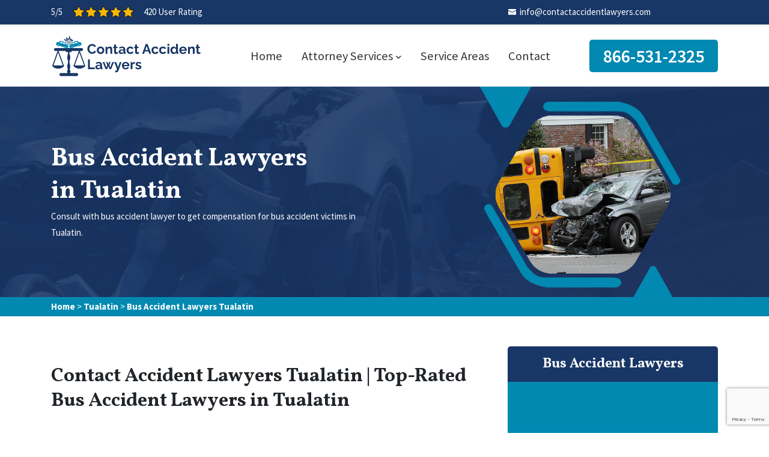

--- FILE ---
content_type: text/html
request_url: https://www.contactaccidentlawyers.com/tualatin/bus-accident-lawyers-tualatin-or/
body_size: 8031
content:
<!DOCTYPE html>
<html lang="en">

<head>
	<meta name="viewport" content="width=device-width, initial-scale=1.0">
	<link rel="shortcut icon" href="/userfiles/images/contact-accident-lawyers-favicon.png" type="image/x-icon">

	
	<!--css-->
	<!-- Bootstrap Min CSS -->
	<link rel="stylesheet" href="/assets/css/bootstrap.min.css">
	<!-- Animate Min CSS -->
	<link rel="stylesheet" href="/assets/css/animate.min.css">
	<!-- IcoFont Min CSS -->
	<link rel="stylesheet" href="/assets/css/icofont.min.css">
	<!-- Font Awesome Min CSS -->
	<link rel="stylesheet" href="/assets/css/fontawesome.min.css">
	<!-- Mran Menu CSS -->
	<link rel="stylesheet" href="/assets/css/meanmenu.css">
	<!-- Magnific Popup Min CSS -->
	<link rel="stylesheet" href="/assets/css/magnific-popup.min.css">
	<!-- Owl Carousel Min CSS -->
	<link rel="stylesheet" href="/assets/css/owl.carousel.min.css">
	<!-- flickity CSS -->
	<link rel="stylesheet" href="/assets/css/flickity.css">
	<link rel="stylesheet" href="/assets/css/flickity-fade.css">
	<!-- Main Style CSS -->
	<link rel="stylesheet" href="/assets/css/style.css">
	<!-- Responsive CSS -->
	<link rel="stylesheet" href="/assets/css/responsive.css">
    
  <!-- Google Fonts -->
	<link href="https://fonts.googleapis.com/css2?family=Vollkorn:wght@400;500;600;700;800;900&amp;display=swap" rel="stylesheet">
	<link href="https://fonts.googleapis.com/css2?family=Source+Sans+Pro:wght@300;400;600;700;900&amp;display=swap" rel="stylesheet">
	
	<title>#1 Bus Accident Lawyer in Tualatin</title>
    <meta name="description" content="Need a bus accident lawyer in Tualatin? Get in touch with our team of professional bus accident lawyers in Tualatin. Call us now!" />
    <meta name="keywords" content="bus accident lawyers Tualatin, bus accident injuries lawyers Tualatin, local bus crash attorney Tualatin " />
    <meta name="robots" content="index, follow">
    <meta http-equiv="Content-Type" content="text/html; charset=utf-8">
    <meta name="language" content="English">
    <meta name="revisit-after" content="7 days">
    <meta property="og:title" content="#1 Bus Accident Lawyer in Tualatin" />
    <meta property="og:description" content="Need a bus accident lawyer in Tualatin? Get in touch with our team of professional bus accident lawyers in Tualatin. Call us now!" />
    <meta property="og:image" content="" />
    <link rel="canonical" href="https://www.contactaccidentlawyers.com/tualatin/bus-accident-lawyers-tualatin-or/" />
    
    
     <!-- Global site tag (gtag.js) - Google Analytics -->
    <script async src="https://www.googletagmanager.com/gtag/js?id=G-JX3957WPZW"></script>
    <script>
     window.dataLayer = window.dataLayer || [];
     function gtag(){dataLayer.push(arguments);}
     gtag('js', new Date());
    
     gtag('config', 'G-JX3957WPZW');
    </script>

<meta name="google-site-verification" content="s3DV8GureEQBG6vlPNdptMkYgIvsVzOm1nOYiqNSrSQ" />

</head>

<body>
	 
 <div class="d-md-none d-lg-none">
        <a href="tel:866-531-2325" class="mobile-icon">
            <i class="fa fa-phone" aria-hidden="true"></i>
      </a>
    </div>
	<!-- Start Navbar Area -->
<div class="navbar-area">
<div class="d-lg-none d-md-block res-hdr">
<div class="row">
<div class="col-6 rtng">
<p><img alt="Car Accident Attorneys Tualatin" src="/userfiles/images/star.png" /></p>

<p>420 user Rating</p>
</div>

<div class="col-6 tp-br"><a class="btn btn-primary" href="tel:866-531-2325">866-531-2325</a></div>
</div>
</div>

<div class="procleaning-nav-top-bar d-none d-lg-block">
<div class="container">
<div class="row">
<div class="col-lg-8 col-md-6">
<div class="call-to-action">
<p>5/5</p>

<p><img alt="top rated accident attorneys Tualatin" src="/userfiles/images/star.png" /></p>

<p>420 User Rating</p>
</div>
</div>

<div class="col-lg-4 col-md-6">
<p><i class="icofont-envelope"></i><a href="mailto:info@contactaccidentlawyers.com">info@contactaccidentlawyers.com</a></p>
</div>
</div>
</div>
</div>

<div class="procleaning-responsive-nav procleaning-fixed-nav">
<div class="container">
<div class="procleaning-responsive-menu">
<div class="logo"><a href="/"><img alt="road accident attorneys Tualatin" src="/userfiles/images/contact-accident-lawyers.png" /> </a></div>
</div>
</div>
</div>

<div class="procleaning-nav procleaning-fixed-nav">
<div class="container">
<nav class="navbar navbar-expand-md navbar-light"><a class="navbar-brand" href="/"><img alt="road accident attorneys Tualatin" src="/userfiles/images/contact-accident-lawyers.png" /> </a>

<div class="collapse navbar-collapse mean-menu" id="navbarSupportedContent">
<ul class="navbar-nav">
	<li class="nav-item"><a class="nav-link" href="/">Home </a></li>
	<li class="nav-item"><a class="nav-link" href="#">Attorney Services <i
                                    class="fas fa-chevron-down"></i></a>
	<ul class="dropdown-menu">
		<li class="nav-item"><a class="nav-link" href="/tualatin/car-accident-lawyers-tualatin-or/">Car Accident Lawyers</a></li>
		<li class="nav-item"><a class="nav-link" href="/tualatin/bus-accident-lawyers-tualatin-or/">Bus Accident Lawyers</a></li>
		<li class="nav-item"><a class="nav-link" href="/tualatin/truck-accident-lawyers-tualatin-or/">Truck Accident Lawyers</a></li>
		<li class="nav-item"><a class="nav-link" href="/tualatin/motorcycle-and-bike-accident-lawyers-tualatin-or/">Motorcycle Accident Lawyers</a></li>
	</ul>
	</li>
	<li class="nav-item"><a class="nav-link" href="/service-areas/">Service Areas </a></li>
	<li class="nav-item"><a class="nav-link" href="/contact-us/">Contact </a></li>
</ul>

<div class="other-option"><a class="btn btn-primary" href="tel:866-531-2325">866-531-2325</a></div>
</div>
</nav>
</div>
</div>
</div>
<!-- End Navbar Area -->

<a href="tel:866-531-2325" class="float d-none" >
		<i class="fa fa-phone" aria-hidden="true"></i>
	</a>

	
				<!-- Start Page Title Area -->
<div class="page-title-area" style="background-image:url(/userfiles/images/banner/bus-accident-lawyers.jpg);">
<div class="d-table">
<div class="d-table-cell">
<div class="container">
<div class="page-title-content banner">
<div class="row">
<div class="col-6">
<h2>Bus Accident Lawyers in&nbsp;Tualatin&nbsp;</h2>

<p class="d-none d-md-block">Consult with bus accident lawyer to get compensation for bus accident victims in Tualatin.</p>
</div>
</div>
</div>
</div>
</div>
</div>
</div>
<!-- End Page Title Area --><div class="brd">
<div class="container">
<div class="row">
<div class="col-sm-12"><a href="/">Home</a> &gt; <a href="/tualatin/accident-attorney-tualatin-or/">Tualatin</a> &gt; <a href="/tualatin/bus-accident-lawyers-tualatin-or/">Bus Accident Lawyers Tualatin </a></div>
</div>
</div>
</div>
 <!-- SECTION CONTENT START -->

<section class="blog-details-area ptb-100">
<div class="container">
<div class="row">
<div class="col-lg-8 col-md-12">
<div class="blog-details-desc">
<div class="article-content">
<div class="post-detail w-100">
<h2>Contact Accident Lawyers Tualatin | Top-Rated Bus Accident Lawyers in Tualatin</h2>

<p><br />
Bus accident claims are one of the many legal procedures dealt with by Contact Accident Lawyers.<br />
<br />
Bus accidents are devastating and the victims need immediate justice.<br />
<br />
Bus accident lawyers at <strong>Contact Accident Lawyers Tualatin</strong> have dealt with many bus accident claims.<br />
<br />
Hiring our bus accident lawyers, who are highly skilled and experienced, will be worth the fees you spend!<br />
<br />
You will receive the right legal guidance while doing your documents and will have a <strong>reputable bus accident lawyer</strong> helping you out with your case.<br />
<br />
At Contact Accident Lawyers, you can find the perfect bus accident lawyer for your bus accident claim.<br />
<br />
<img src="/imggen/bus-accident-lawyers-tualatin-oregon.webp" alt="Bus Accident Lawyers Tualatin - Oregon" /><br />
&nbsp;</p>

<h2>Top-Rated Bus Accident Lawyers in Tualatin</h2>

<p><br />
Bus accident lawsuits can be filed with the help of a good attorney. The <strong>Bus Accident Lawyers</strong> under our law firm, <strong>Contact Accident Lawyers Tualatin</strong>, in the city of Tualatin deal with all the cases in which you as the claimant have suffered any injury or loss due to bus accidents.<br />
<br />
Hiring our bus and <a href="/car-accident-lawyers/"><strong>car accident lawyers</strong></a>, who are skilled and experienced, will be worth the fees you spend.<br />
<br />
You will receive the right legal guidance while doing your documents and will have a reputed lawyer presenting your case in court.<br />
&nbsp;</p>

<h2>Public Bus Accident Lawyers in Tualatin</h2>

<p><br />
If the bus accident is caused by any reason that diverts from the safety standards for busses, you can file a <strong>Public Bus Accident Lawsuit</strong>.<br />
<br />
The court will hear your case and with the help of our lawyers, you will get the justice you deserve.<br />
<br />
<a href="http://tel:866-531-2325">Contact us</a> any time of the day for the best public bus accident lawyers.<br />
&nbsp;</p>

<h2>School Bus Accident Lawyers in Tualatin</h2>

<p><br />
School busses accommodate many students at a time.<br />
<br />
School bus accidents can be worrisome for parents, and the injuries caused can be grave.<br />
<br />
If you or your child has been involved in a school bus accident, the attorneys at Contact Accident Lawyers will help you build your case.<br />
<br />
With a <strong>School Bus Accident Lawsuit</strong>, you can attain monetary compensation to help you through the medical process.<br />
<br />
If you have to file a school bus accident lawsuit, anywhere, Contact Accident Lawyers is the right law firm to contact.<br />
&nbsp;</p>

<h2>Bus Crash Attorneys in Tualatin</h2>

<p><br />
In cases of bus accidents caused by a crash, the loss must be compensated by law.<br />
<br />
Skilled and professional lawyers at Contact Accident Lawyers Tualatin will get you through the <strong>Bus Accident Claim</strong> you have decided to file for compensation and justice.<br />
<br />
<img alt="Bus Crash Attorney Tualatin" src="/userfiles/images/bus-crash-attorney.jpg" /></p>

<p>&nbsp;</p>

<h2>Bus Accident Injury Lawyers in Tualatin</h2>

<p><br />
Accident lawsuits help you receive compensation for the injuries caused.<br />
<br />
In cases of <strong>Bus Accident Injuries</strong>, our lawyers make sure you get the right amount of compensation.<br />
<br />
The lawyers at Contact Accident Lawyers Tualatin are hard-working and will make sure you get your justice on time.<br />
&nbsp;</p>

<h2>We're Ready to Help!</h2>

<p><br />
For the <strong>best bus accident lawyers</strong>, Contact Accident Lawyers is the most ideal law firm.<br />
<br />
At Contact Accident Lawyers, our bus accident lawyers will take up the responsibility to guide you legally.<br />
<br />
Our bus accident lawyers in&nbsp;Tualatin are known to be the best.<br />
<br />
We are known to be the best legal advisors for&nbsp;<a href="https://www.contactaccidentlawyers.com/car-accident-lawyers/">car accidents</a>, <a href="/truck-accident-lawyers/">truck accidents</a>, <a href="https://www.contactaccidentlawyers.com/motorcycle-and-bike-accident-lawyers/">motorcycle accidents</a>, and bus accidents, giving you complete attention and providing you with the required legal help.<br />
<br />
To get the right compensation for your loss &amp; injuries caused by the accident <a href="http://tel:866-531-2325">call us now</a>.</p>
</div>
</div>
</div>
<!-- Start Faq Section -->

<div class="section-title">
<h4>Frequently Ask Question</h4>
</div>

<div class="faq-accordion first-faq">
<ul class="accordion">
	<li class="accordion-item"><a class="accordion-title" href="javascript:void(0)"><i
                  class="fa fa-caret-down"></i>What happens during a school bus accident?</a>

	<p class="accordion-content">School bus accidents cause a huge harm to children and adults travelling in it alike. These cases are best dealt by a team of professional lawyers. With the help of the lawyers at Accident Attorney, you can obtain the rightful compensation after a school bus accident.</p>
	</li>
	<li class="accordion-item"><a class="accordion-title" href="javascript:void(0)"><i
                  class="fa fa-caret-down"></i>Why should I hire a bus accident attorney?</a>
	<p class="accordion-content">Bus accidents are large scale road disasters. Because of the size of the vehicle and the impact it has on the body injured, these cases need to be taken care of immediately. A bus accident case is best dealt by the attorneys at Accident Attorney, who have experienced many of these cases before.</p>
	</li>
</ul>
</div>
<!-- End Faq Section --></div>

<div class="col-lg-4 col-md-12"> <div class="widget2 mb-20">
<div class="sidebar-heading">
<h3>Bus Accident Lawyers</h3>
</div>

<div class="sidebar-content">
<div><iframe allow="accelerometer; autoplay; clipboard-write; encrypted-media; gyroscope; picture-in-picture; web-share" allowfullscreen="" frameborder="0" height="400" src="https://www.youtube.com/embed/fEXY6YxCdSo" title="YouTube video player" width="100%"></iframe></div>
</div>
</div>
 <div class="widget2 mb-20 wa-contact-p">
<div class="sidebar-heading">
<h3>Quote For Bus Accident Lawyers in Tualatin</h3>
</div>

<div class="sidebar-content">
<div class="expMessage">&nbsp;</div>

<form id="contactUs" method="post">
<div class="form-group"><input class="form-control required" name="formInput[name]" placeholder="Name *" type="text" /></div>

<div class="form-group"><input class="form-control required" id="mobile" name="formInput[phone]" placeholder="Phone *" type="text" /></div>

<div class="form-group"><input class="form-control required" name="formInput[email]" placeholder="Email *" type="email" /></div>

<div class="form-group"><textarea class="form-control" cols="30" name="formInput[message]" placeholder="Messsage" rows="3"></textarea></div>
<!-- Captcha Start -->

<div class="g-recaptcha" data-callback="setResponse" data-sitekey="6Le7OKAbAAAAAL-nvnNiJuhq9N0DJvKXMec86YVe" data-size="invisible">&nbsp;</div>
<input id="captcha-response" name="captcha-response" type="hidden" /> <!-- END Captcha Start -->
<div class="text-center"><button class="btn btn-theme" href=""><span>Submit Now</span></button></div>
<input name="action" type="hidden" value="submitform" />&nbsp;</form>
</div>
</div>

<div class="widget2 mb-20">
<div class="sidebar-heading">
<h3>Tualatin Map</h3>
</div>

<div class="sidebar-content">
<div><iframe frameborder="0" height="450" marginheight="0" marginwidth="0" scrolling="no" src="https://maps.google.com/maps?width=100%&amp;height=600&amp;hl=en&amp;q=Tualatin%20Oregon&amp;ie=UTF8&amp;t=&amp;z=14&amp;iwloc=B&amp;output=embed" width="100%">km radius map</iframe></div>
</div>
</div>

<div class="widget2 mb-20">
<div class="sidebar-heading">
<h3>Tualatin Information</h3>
</div>

<div class="sidebar-content">
<div class="wiki-p"><div class="wikibox"><h3>Tualatin Information</h3><p>Tualatin  is a city located primarily in Washington County in the U.S. state of Oregon. A small portion of the city is also located in neighboring Clackamas County. It is a southwestern suburb in the Portland Metropolitan Area that is located south of Tigard. The population was 26,054 at the 2010 census.</p><img src="https://upload.wikimedia.org/wikipedia/commons/thumb/7/7b/Tualatin_Commons_night.JPG/400px-Tualatin_Commons_night.JPG" alt="Tualatin" /></div></div>
</div>
</div>
</div>
</div>
</div>
</section>
<!-- Testimonials Section Start -->
<section class="testimonial-area2 section-padding">
<div class="container">
<div class="row">
<div class="col-sm-12">
<div class="section-title">
<h2>Praise From Our Happy Clients About Our Bus Accident Lawyers in&nbsp;Tualatin</h2>
</div>
</div>
</div>

<div class="row">
<div class="col-lg-12 col-md-12">
<div class="owl-carousel owl-theme owl-loaded owl-drag" id="testimonial-slide2"><!-- testimonials item -->
<div class="single-testimonial2">
<div class="testi-content-inner2">
<div class="rating-box2">
<ul>
	<li><i class="fa fa-star"></i></li>
	<li><i class="fa fa-star"></i></li>
	<li><i class="fa fa-star"></i></li>
	<li><i class="fa fa-star"></i></li>
	<li><i class="fa fa-star"></i></li>
</ul>
</div>

<div class="testimonial-content2">
<p>My road accident claim was not a huge one but Contact Accident Lawyers Tualatin showed great empathy and sympathy to my stress. They finalized my case with great knowledge and proper direction and in the end, the settlement I received was great. I would recommend Contact Accident Lawyers Tualatin wholeheartedly for road accident compensations.</p>
</div>

<div class="testimonial-bio2">
<div class="avatar2"><img alt="testimonial" src="/assets/img/client/testimonial-1.jpg" /></div>

<div class="bio-info2">
<h3 class="name">Stevie Watson</h3>
</div>
</div>
</div>
</div>
<!-- testimonials item -->

<div class="single-testimonial2">
<div class="testi-content-inner2">
<div class="rating-box2">
<ul>
	<li><i class="fa fa-star"></i></li>
	<li><i class="fa fa-star"></i></li>
	<li><i class="fa fa-star"></i></li>
	<li><i class="fa fa-star"></i></li>
	<li><i class="fa fa-star"></i></li>
</ul>
</div>

<div class="testimonial-content2">
<p>I had a motor vehicle accident and I was referred to Contact Accident Lawyers Tualatin. I was glad to see their paperwork and they handled my case very quickly. Their legal representation was well beyond excellent very professional and made a very fine final compensation.</p>
</div>

<div class="testimonial-bio2">
<div class="avatar2"><img alt="testimonial" src="/assets/img/client/testimonial-2.jpg" /></div>

<div class="bio-info2">
<h3 class="name">Lilly Hopkins</h3>
</div>
</div>
</div>
</div>
<!-- testimonials item -->

<div class="single-testimonial2">
<div class="testi-content-inner2">
<div class="rating-box2">
<ul>
	<li><i class="fa fa-star"></i></li>
	<li><i class="fa fa-star"></i></li>
	<li><i class="fa fa-star"></i></li>
	<li><i class="fa fa-star"></i></li>
	<li><i class="fa fa-star"></i></li>
</ul>
</div>

<div class="testimonial-content2">
<p>I never expected such a positive outcome in my recent car accident case but Contact Accident Lawyers Tualatin's professional lawyer was fighting my case with great efforts and it was sure that he was on my side in the court and the compensation I received was incredible so I feel pleasure to recommend Contact Accident Lawyers Tualatin.</p>
</div>

<div class="testimonial-bio2">
<div class="avatar2"><img alt="testimonial" src="/assets/img/client/testimonial-3.jpg" /></div>

<div class="bio-info2">
<h3 class="name">Herman Zayd</h3>
</div>
</div>
</div>
</div>
<!-- testimonials item -->

<div class="single-testimonial2">
<div class="testi-content-inner2">
<div class="rating-box2">
<ul>
	<li><i class="fa fa-star"></i></li>
	<li><i class="fa fa-star"></i></li>
	<li><i class="fa fa-star"></i></li>
	<li><i class="fa fa-star"></i></li>
	<li><i class="fa fa-star"></i></li>
</ul>
</div>

<div class="testimonial-content2">
<div class="testimonial-content2">
<p>Really they helped me out with my accident claim which was very helpful for me after my car accident injury and loss&nbsp;of my left leg.</p>
</div>

<div class="testimonial-bio2">
<div class="avatar2"><img alt="testimonial" src="/assets/img/client/testimonial-4.jpg" /></div>

<div class="bio-info2">
<h3 class="name">Achara Wills</h3>
</div>
</div>
</div>
</div>
</div>
</div>
</div>
</div>
</div>
</section>
<!-- Testimonials Section End -->

<section class="padding-50px-tb btm-cities">
<div class="container">
<div class="row">
<div class="col-sm-12">
<div class="text-center">
<h2>Areas We Serve</h2>
</div>
<ul class="ul3"><li><a href="/ontario/bus-accident-lawyers-ontario-or/">Ontario</a></li><li><a href="/wilsonville/bus-accident-lawyers-wilsonville-or/">Wilsonville</a></li><li><a href="/forest-grove/bus-accident-lawyers-forest-grove-or/">Forest Grove</a></li><li><a href="/bethany/bus-accident-lawyers-bethany-or/">Bethany</a></li><li><a href="/west-linn/bus-accident-lawyers-west-linn-or/">West Linn</a></li><li><a href="/st-helens/bus-accident-lawyers-st-helens-or/">St. Helens</a></li><li><a href="/tualatin/bus-accident-lawyers-tualatin-or/">Tualatin</a></li><li><a href="/newberg/bus-accident-lawyers-newberg-or/">Newberg</a></li><li><a href="/hermiston/bus-accident-lawyers-hermiston-or/">Hermiston</a></li><li><a href="/coos-bay/bus-accident-lawyers-coos-bay-or/">Coos Bay</a></li><li><a href="/redmond/bus-accident-lawyers-redmond-or/">Redmond</a></li><li><a href="/woodburn/bus-accident-lawyers-woodburn-or/">Woodburn</a></li><li><a href="/oregon-city/bus-accident-lawyers-oregon-city-or/">Oregon City</a></li><li><a href="/keizer/bus-accident-lawyers-keizer-or/">Keizer</a></li><li><a href="/lake-oswego/bus-accident-lawyers-lake-oswego-or/">Lake Oswego</a></li><li><a href="/mcminnville/bus-accident-lawyers-mcminnville-or/">McMinnville</a></li><li><a href="/klamath-falls/bus-accident-lawyers-klamath-falls-or/">Klamath Falls</a></li><li><a href="/roseburg/bus-accident-lawyers-roseburg-or/">Roseburg</a></li><li><a href="/aloha/bus-accident-lawyers-aloha-or/">Aloha</a></li><li><a href="/tigard/bus-accident-lawyers-tigard-or/">Tigard</a></li><li><a href="/grants-pass/bus-accident-lawyers-grants-pass-or/">Grants Pass</a></li><li><a href="/albany/bus-accident-lawyers-albany-or/">Albany</a></li><li><a href="/springfield/bus-accident-lawyers-springfield-or/">Springfield</a></li><li><a href="/corvallis/bus-accident-lawyers-corvallis-or/">Corvallis</a></li><li><a href="/beaverton/bus-accident-lawyers-beaverton-or/">Beaverton</a></li><li><a href="/hillsboro/bus-accident-lawyers-hillsboro-or/">Hillsboro</a></li><li><a href="/gresham/bus-accident-lawyers-gresham-or/">Gresham</a></li><li><a href="/bend/bus-accident-lawyers-bend-or/">Bend</a></li><li><a href="/medford/bus-accident-lawyers-medford-or/">Medford</a></li><li><a href="/salem/bus-accident-lawyers-salem-or/">Salem</a></li><li><a href="/eugene/bus-accident-lawyers-eugene-or/">Eugene</a></li><li><a href="/portland/bus-accident-lawyers-portland-or/">Portland</a></li></ul></div>
</div>
</div>
</section>

			
				<!-- Start Footer Section -->
<section class="footer-area">
<div class="container">
<div class="row">
<div class="col-lg-4 col-md-6 footer-box-item">
<div class="footer-about footer-list">
<h5 class="title p-0">About Contact Accident Lawyers Tualatin</h5>

<p>Choose a reputable firm for road accident legal advice and to&nbsp;discuss and consult the circumstances of your road accident, contact a Tualatin auto accident attorney to determine if you have a claim.</p>
</div>
</div>
<div class="col-lg-4 col-md-6 footer-box-item">
<div class="footer-list">
<h5 class="title text-white ">Quick Links</h5>
</div>

<div class="footer-list">
<ul>
	<li class="nav-item"><a class="nav-link" href="/tualatin/truck-accident-lawyers-tualatin-or/">Truck Accident Lawyers</a></li>
	<li class="nav-item"><a class="nav-link" href="/tualatin/car-accident-lawyers-tualatin-or/">Car Accident Lawyers</a></li>
	<li class="nav-item"><a class="nav-link" href="/tualatin/motorcycle-and-bike-accident-lawyers-tualatin-or/">Motorcycle Accident Lawyers</a></li>
<li class="nav-item"><a class="nav-link" href="/tualatin/bus-accident-lawyers-tualatin-or/">Bus Accident Lawyers</a></li>
</ul>
</div>
</div>

<div class="col-lg-4 col-md-6 footer-box-item">
<div class="footer-list">
<h5 class="title">Contact Info</h5>

<div class="footer-contact-info">
<ul class="footer-contact-list">
	<li class="phone"><a href="tel:866-531-2325">866-531-2325</a></li>
	<li class="email"><a href="mailto:info@contactaccidentlawyers.com">Send Us E-Mail</a></li>
	<address><li class="location">Tualatin</li></address>
</ul>
</div>
</div>
</div>
</div>
</div>
</section>
<!-- End Footer Section --><!-- Start Footer Copyright Section -->

<div class="copyright-area">
<div class="container">
<div class="row align-items-center">
<div class="col-lg-12 col-md-12">
<p class="text-center" style="font-size: 12px; line-height: 16px;"><strong>Legal Campaign Disclaimer:</strong> Contact Accident Lawyers Tualatin is not a law firm, nor a lawyer referral service nor is it a substitute for hiring an attorney or a law firm and does not provide legal advice. Contact Accident Lawyers Tualatin does not endorse or recommend any participating Third Party Legal Professionals that pay to participate in this advertising. An attorney-client relationship is not formed when calling the number on this site or filling out a form. Services are not available in all states or for all legal categories. All persons depicted in a photo or video are actors or models and not clients of any firm.</p>

<p class="text-center"><i class="fa fa-copyright"></i><script>document.write(new Date().getFullYear())</script>- All Rights Reserved. <a href="/">Contact Accident Lawyers</a></p>
</div>
</div>
</div>
</div>
<!-- End Footer Copyright Section --><!-- Start Go Top Section -->

<div class="go-top"><i class="fas fa-chevron-up"></i><i class="fas fa-chevron-up"></i></div>
<!-- End Go Top Section -->
	

   
   <!-- Website Schema-->
<script type="application/ld+json">
{
  "@context": "http://schema.org/",
  "@type": "WebSite",
  "name": "Contact Accident Lawyers",
  "alternateName": "Contact Accident Lawyers",
  "url": "https://www.contactaccidentlawyers.com/"
}
</script><script type="application/ld+json">
{
  "@context": "http://schema.org/", 
  "@type": "Product", 
  "name": "Bus Accident Lawyers Tualatin ",
  "image": "https://www.contactaccidentlawyers.com",
  "description" : "Need a bus accident lawyer in Tualatin? Get in touch with our team of professional bus accident lawyers in Tualatin. Call us now!",
  "brand": "Bus Accident Lawyers Tualatin ",
  "sku": "0",
  "gtin8": "0",
  "gtin13": "0",
  "gtin14": "0",
  "mpn": "0",
  "offers": {
    "@type": "AggregateOffer",
    "priceCurrency": "USD",
    "lowPrice": "1",
  "highPrice" : "10",
  "offerCount": "7"
  },
  "aggregateRating": {
    "@type": "AggregateRating",
    "ratingValue": "4.9",
    "bestRating": "5",
    "reviewCount": "267"
  },
  "review": {
    "@context": "http://schema.org/",
  "name": "Best Rating",
    "@type": "Review",
    "reviewBody": "Contact Accident Lawyers guys did a terrific job on our pool xxcavation. It took a bit longer than a normal job because of the pandemic as well as likewise some old/tricky work and also our home, yet Forrest was excellent and also really did not give up till every little thing was working flawlessly. Thanks guys!",
    "author": {"@type": "Person", "name": ""}
    
  }
}
</script>


<!-- jQuery Min JS -->
	<script src="/assets/js/jquery.min.js"></script>
	<!-- Popper Min JS -->
	<script src="/assets/js/popper.min.js"></script>
	<!-- Bootstrap Min JS -->
	<script src="/assets/js/bootstrap.min.js"></script>
	<!-- MeanMenu JS  -->
	<script src="/assets/js/jquery.meanmenu.js"></script>
	<!-- Appear Min JS -->
	<script src="/assets/js/jquery.appear.min.js"></script>
	<!-- Waypoints Min JS -->
	<script src="/assets/js/jquery.waypoints.min.js"></script>
	<!-- CounterUp Min JS -->
	<script src="/assets/js/jquery.counterup.js"></script>
	<!-- Owl Carousel Min JS -->
	<script src="/assets/js/owl.carousel.min.js"></script>
	<!-- Magnific Popup Min JS -->
	<script src="/assets/js/jquery.magnific-popup.min.js"></script>
	<!-- Isotope Min JS -->
	<script src="/assets/js/isotope.pkgd.min.js"></script>
	<!-- Scroll To Fixed JS -->
	<script src="/assets/js/jquery-scrolltofixed.js"></script>
	<!-- flickity JS -->
	<script src="/assets/js/flickity.pkgd.min.js"></script>
	<script src="/assets/js/bg-lazyload.js"></script>
	<script src="/assets/js/flickity-fade.js"></script>
	<!-- WOW Min JS -->
	<script src="/assets/js/wow.min.js"></script>
	<!-- Main JS -->
	<script src="/assets/js/main.js"></script>




	 <script src="/assets/js/jquery.validate.min.js"></script>
      <script src="/assets/js/maskinput.min.js"></script>

	 <script src="https://www.google.com/recaptcha/api.js" async defer></script>  
    <script>
    
    
        
(function ($) {
      "use strict";
         $('#mobile').mask("(999) 9999-999");
            $("#contactUs").validate({
        submitHandler: function () {
            grecaptcha.execute();
            return false; 
        }
    });
  })(jQuery);
  
    
    function setResponse(response) {
    document.getElementById("captcha-response").value = response;
    var curForm = $("#contactUs");
    console.log('Captcha OK');
    $("<div />").addClass("formOverlay").appendTo(curForm);
    $.ajax({
        url: "/mail.php",
        type: "POST",
        data: curForm.serialize(),
        success: function (resdata) {
            var res = resdata.split("::");
            console.log(res);
            curForm.find("div.formOverlay").remove();
            curForm.prev(".expMessage").html(res[1]);
            if (res[0] == "Success") {
                curForm.remove();
                curForm.prev(".expMessage").html("");
            }
        },
    });
    return !1;
}

// $(window).scroll(function () {
//         if ($(this).scrollTop() >= 50) {
//             $('.header-sticky').addClass('sticky');
//         } else {
//             $('.header-sticky').removeClass('sticky');
//         }
//     });

    </script>

</body>

</html>

--- FILE ---
content_type: text/html; charset=utf-8
request_url: https://www.google.com/recaptcha/api2/anchor?ar=1&k=6Le7OKAbAAAAAL-nvnNiJuhq9N0DJvKXMec86YVe&co=aHR0cHM6Ly93d3cuY29udGFjdGFjY2lkZW50bGF3eWVycy5jb206NDQz&hl=en&v=PoyoqOPhxBO7pBk68S4YbpHZ&size=invisible&anchor-ms=20000&execute-ms=30000&cb=fqi69thv0a3f
body_size: 49401
content:
<!DOCTYPE HTML><html dir="ltr" lang="en"><head><meta http-equiv="Content-Type" content="text/html; charset=UTF-8">
<meta http-equiv="X-UA-Compatible" content="IE=edge">
<title>reCAPTCHA</title>
<style type="text/css">
/* cyrillic-ext */
@font-face {
  font-family: 'Roboto';
  font-style: normal;
  font-weight: 400;
  font-stretch: 100%;
  src: url(//fonts.gstatic.com/s/roboto/v48/KFO7CnqEu92Fr1ME7kSn66aGLdTylUAMa3GUBHMdazTgWw.woff2) format('woff2');
  unicode-range: U+0460-052F, U+1C80-1C8A, U+20B4, U+2DE0-2DFF, U+A640-A69F, U+FE2E-FE2F;
}
/* cyrillic */
@font-face {
  font-family: 'Roboto';
  font-style: normal;
  font-weight: 400;
  font-stretch: 100%;
  src: url(//fonts.gstatic.com/s/roboto/v48/KFO7CnqEu92Fr1ME7kSn66aGLdTylUAMa3iUBHMdazTgWw.woff2) format('woff2');
  unicode-range: U+0301, U+0400-045F, U+0490-0491, U+04B0-04B1, U+2116;
}
/* greek-ext */
@font-face {
  font-family: 'Roboto';
  font-style: normal;
  font-weight: 400;
  font-stretch: 100%;
  src: url(//fonts.gstatic.com/s/roboto/v48/KFO7CnqEu92Fr1ME7kSn66aGLdTylUAMa3CUBHMdazTgWw.woff2) format('woff2');
  unicode-range: U+1F00-1FFF;
}
/* greek */
@font-face {
  font-family: 'Roboto';
  font-style: normal;
  font-weight: 400;
  font-stretch: 100%;
  src: url(//fonts.gstatic.com/s/roboto/v48/KFO7CnqEu92Fr1ME7kSn66aGLdTylUAMa3-UBHMdazTgWw.woff2) format('woff2');
  unicode-range: U+0370-0377, U+037A-037F, U+0384-038A, U+038C, U+038E-03A1, U+03A3-03FF;
}
/* math */
@font-face {
  font-family: 'Roboto';
  font-style: normal;
  font-weight: 400;
  font-stretch: 100%;
  src: url(//fonts.gstatic.com/s/roboto/v48/KFO7CnqEu92Fr1ME7kSn66aGLdTylUAMawCUBHMdazTgWw.woff2) format('woff2');
  unicode-range: U+0302-0303, U+0305, U+0307-0308, U+0310, U+0312, U+0315, U+031A, U+0326-0327, U+032C, U+032F-0330, U+0332-0333, U+0338, U+033A, U+0346, U+034D, U+0391-03A1, U+03A3-03A9, U+03B1-03C9, U+03D1, U+03D5-03D6, U+03F0-03F1, U+03F4-03F5, U+2016-2017, U+2034-2038, U+203C, U+2040, U+2043, U+2047, U+2050, U+2057, U+205F, U+2070-2071, U+2074-208E, U+2090-209C, U+20D0-20DC, U+20E1, U+20E5-20EF, U+2100-2112, U+2114-2115, U+2117-2121, U+2123-214F, U+2190, U+2192, U+2194-21AE, U+21B0-21E5, U+21F1-21F2, U+21F4-2211, U+2213-2214, U+2216-22FF, U+2308-230B, U+2310, U+2319, U+231C-2321, U+2336-237A, U+237C, U+2395, U+239B-23B7, U+23D0, U+23DC-23E1, U+2474-2475, U+25AF, U+25B3, U+25B7, U+25BD, U+25C1, U+25CA, U+25CC, U+25FB, U+266D-266F, U+27C0-27FF, U+2900-2AFF, U+2B0E-2B11, U+2B30-2B4C, U+2BFE, U+3030, U+FF5B, U+FF5D, U+1D400-1D7FF, U+1EE00-1EEFF;
}
/* symbols */
@font-face {
  font-family: 'Roboto';
  font-style: normal;
  font-weight: 400;
  font-stretch: 100%;
  src: url(//fonts.gstatic.com/s/roboto/v48/KFO7CnqEu92Fr1ME7kSn66aGLdTylUAMaxKUBHMdazTgWw.woff2) format('woff2');
  unicode-range: U+0001-000C, U+000E-001F, U+007F-009F, U+20DD-20E0, U+20E2-20E4, U+2150-218F, U+2190, U+2192, U+2194-2199, U+21AF, U+21E6-21F0, U+21F3, U+2218-2219, U+2299, U+22C4-22C6, U+2300-243F, U+2440-244A, U+2460-24FF, U+25A0-27BF, U+2800-28FF, U+2921-2922, U+2981, U+29BF, U+29EB, U+2B00-2BFF, U+4DC0-4DFF, U+FFF9-FFFB, U+10140-1018E, U+10190-1019C, U+101A0, U+101D0-101FD, U+102E0-102FB, U+10E60-10E7E, U+1D2C0-1D2D3, U+1D2E0-1D37F, U+1F000-1F0FF, U+1F100-1F1AD, U+1F1E6-1F1FF, U+1F30D-1F30F, U+1F315, U+1F31C, U+1F31E, U+1F320-1F32C, U+1F336, U+1F378, U+1F37D, U+1F382, U+1F393-1F39F, U+1F3A7-1F3A8, U+1F3AC-1F3AF, U+1F3C2, U+1F3C4-1F3C6, U+1F3CA-1F3CE, U+1F3D4-1F3E0, U+1F3ED, U+1F3F1-1F3F3, U+1F3F5-1F3F7, U+1F408, U+1F415, U+1F41F, U+1F426, U+1F43F, U+1F441-1F442, U+1F444, U+1F446-1F449, U+1F44C-1F44E, U+1F453, U+1F46A, U+1F47D, U+1F4A3, U+1F4B0, U+1F4B3, U+1F4B9, U+1F4BB, U+1F4BF, U+1F4C8-1F4CB, U+1F4D6, U+1F4DA, U+1F4DF, U+1F4E3-1F4E6, U+1F4EA-1F4ED, U+1F4F7, U+1F4F9-1F4FB, U+1F4FD-1F4FE, U+1F503, U+1F507-1F50B, U+1F50D, U+1F512-1F513, U+1F53E-1F54A, U+1F54F-1F5FA, U+1F610, U+1F650-1F67F, U+1F687, U+1F68D, U+1F691, U+1F694, U+1F698, U+1F6AD, U+1F6B2, U+1F6B9-1F6BA, U+1F6BC, U+1F6C6-1F6CF, U+1F6D3-1F6D7, U+1F6E0-1F6EA, U+1F6F0-1F6F3, U+1F6F7-1F6FC, U+1F700-1F7FF, U+1F800-1F80B, U+1F810-1F847, U+1F850-1F859, U+1F860-1F887, U+1F890-1F8AD, U+1F8B0-1F8BB, U+1F8C0-1F8C1, U+1F900-1F90B, U+1F93B, U+1F946, U+1F984, U+1F996, U+1F9E9, U+1FA00-1FA6F, U+1FA70-1FA7C, U+1FA80-1FA89, U+1FA8F-1FAC6, U+1FACE-1FADC, U+1FADF-1FAE9, U+1FAF0-1FAF8, U+1FB00-1FBFF;
}
/* vietnamese */
@font-face {
  font-family: 'Roboto';
  font-style: normal;
  font-weight: 400;
  font-stretch: 100%;
  src: url(//fonts.gstatic.com/s/roboto/v48/KFO7CnqEu92Fr1ME7kSn66aGLdTylUAMa3OUBHMdazTgWw.woff2) format('woff2');
  unicode-range: U+0102-0103, U+0110-0111, U+0128-0129, U+0168-0169, U+01A0-01A1, U+01AF-01B0, U+0300-0301, U+0303-0304, U+0308-0309, U+0323, U+0329, U+1EA0-1EF9, U+20AB;
}
/* latin-ext */
@font-face {
  font-family: 'Roboto';
  font-style: normal;
  font-weight: 400;
  font-stretch: 100%;
  src: url(//fonts.gstatic.com/s/roboto/v48/KFO7CnqEu92Fr1ME7kSn66aGLdTylUAMa3KUBHMdazTgWw.woff2) format('woff2');
  unicode-range: U+0100-02BA, U+02BD-02C5, U+02C7-02CC, U+02CE-02D7, U+02DD-02FF, U+0304, U+0308, U+0329, U+1D00-1DBF, U+1E00-1E9F, U+1EF2-1EFF, U+2020, U+20A0-20AB, U+20AD-20C0, U+2113, U+2C60-2C7F, U+A720-A7FF;
}
/* latin */
@font-face {
  font-family: 'Roboto';
  font-style: normal;
  font-weight: 400;
  font-stretch: 100%;
  src: url(//fonts.gstatic.com/s/roboto/v48/KFO7CnqEu92Fr1ME7kSn66aGLdTylUAMa3yUBHMdazQ.woff2) format('woff2');
  unicode-range: U+0000-00FF, U+0131, U+0152-0153, U+02BB-02BC, U+02C6, U+02DA, U+02DC, U+0304, U+0308, U+0329, U+2000-206F, U+20AC, U+2122, U+2191, U+2193, U+2212, U+2215, U+FEFF, U+FFFD;
}
/* cyrillic-ext */
@font-face {
  font-family: 'Roboto';
  font-style: normal;
  font-weight: 500;
  font-stretch: 100%;
  src: url(//fonts.gstatic.com/s/roboto/v48/KFO7CnqEu92Fr1ME7kSn66aGLdTylUAMa3GUBHMdazTgWw.woff2) format('woff2');
  unicode-range: U+0460-052F, U+1C80-1C8A, U+20B4, U+2DE0-2DFF, U+A640-A69F, U+FE2E-FE2F;
}
/* cyrillic */
@font-face {
  font-family: 'Roboto';
  font-style: normal;
  font-weight: 500;
  font-stretch: 100%;
  src: url(//fonts.gstatic.com/s/roboto/v48/KFO7CnqEu92Fr1ME7kSn66aGLdTylUAMa3iUBHMdazTgWw.woff2) format('woff2');
  unicode-range: U+0301, U+0400-045F, U+0490-0491, U+04B0-04B1, U+2116;
}
/* greek-ext */
@font-face {
  font-family: 'Roboto';
  font-style: normal;
  font-weight: 500;
  font-stretch: 100%;
  src: url(//fonts.gstatic.com/s/roboto/v48/KFO7CnqEu92Fr1ME7kSn66aGLdTylUAMa3CUBHMdazTgWw.woff2) format('woff2');
  unicode-range: U+1F00-1FFF;
}
/* greek */
@font-face {
  font-family: 'Roboto';
  font-style: normal;
  font-weight: 500;
  font-stretch: 100%;
  src: url(//fonts.gstatic.com/s/roboto/v48/KFO7CnqEu92Fr1ME7kSn66aGLdTylUAMa3-UBHMdazTgWw.woff2) format('woff2');
  unicode-range: U+0370-0377, U+037A-037F, U+0384-038A, U+038C, U+038E-03A1, U+03A3-03FF;
}
/* math */
@font-face {
  font-family: 'Roboto';
  font-style: normal;
  font-weight: 500;
  font-stretch: 100%;
  src: url(//fonts.gstatic.com/s/roboto/v48/KFO7CnqEu92Fr1ME7kSn66aGLdTylUAMawCUBHMdazTgWw.woff2) format('woff2');
  unicode-range: U+0302-0303, U+0305, U+0307-0308, U+0310, U+0312, U+0315, U+031A, U+0326-0327, U+032C, U+032F-0330, U+0332-0333, U+0338, U+033A, U+0346, U+034D, U+0391-03A1, U+03A3-03A9, U+03B1-03C9, U+03D1, U+03D5-03D6, U+03F0-03F1, U+03F4-03F5, U+2016-2017, U+2034-2038, U+203C, U+2040, U+2043, U+2047, U+2050, U+2057, U+205F, U+2070-2071, U+2074-208E, U+2090-209C, U+20D0-20DC, U+20E1, U+20E5-20EF, U+2100-2112, U+2114-2115, U+2117-2121, U+2123-214F, U+2190, U+2192, U+2194-21AE, U+21B0-21E5, U+21F1-21F2, U+21F4-2211, U+2213-2214, U+2216-22FF, U+2308-230B, U+2310, U+2319, U+231C-2321, U+2336-237A, U+237C, U+2395, U+239B-23B7, U+23D0, U+23DC-23E1, U+2474-2475, U+25AF, U+25B3, U+25B7, U+25BD, U+25C1, U+25CA, U+25CC, U+25FB, U+266D-266F, U+27C0-27FF, U+2900-2AFF, U+2B0E-2B11, U+2B30-2B4C, U+2BFE, U+3030, U+FF5B, U+FF5D, U+1D400-1D7FF, U+1EE00-1EEFF;
}
/* symbols */
@font-face {
  font-family: 'Roboto';
  font-style: normal;
  font-weight: 500;
  font-stretch: 100%;
  src: url(//fonts.gstatic.com/s/roboto/v48/KFO7CnqEu92Fr1ME7kSn66aGLdTylUAMaxKUBHMdazTgWw.woff2) format('woff2');
  unicode-range: U+0001-000C, U+000E-001F, U+007F-009F, U+20DD-20E0, U+20E2-20E4, U+2150-218F, U+2190, U+2192, U+2194-2199, U+21AF, U+21E6-21F0, U+21F3, U+2218-2219, U+2299, U+22C4-22C6, U+2300-243F, U+2440-244A, U+2460-24FF, U+25A0-27BF, U+2800-28FF, U+2921-2922, U+2981, U+29BF, U+29EB, U+2B00-2BFF, U+4DC0-4DFF, U+FFF9-FFFB, U+10140-1018E, U+10190-1019C, U+101A0, U+101D0-101FD, U+102E0-102FB, U+10E60-10E7E, U+1D2C0-1D2D3, U+1D2E0-1D37F, U+1F000-1F0FF, U+1F100-1F1AD, U+1F1E6-1F1FF, U+1F30D-1F30F, U+1F315, U+1F31C, U+1F31E, U+1F320-1F32C, U+1F336, U+1F378, U+1F37D, U+1F382, U+1F393-1F39F, U+1F3A7-1F3A8, U+1F3AC-1F3AF, U+1F3C2, U+1F3C4-1F3C6, U+1F3CA-1F3CE, U+1F3D4-1F3E0, U+1F3ED, U+1F3F1-1F3F3, U+1F3F5-1F3F7, U+1F408, U+1F415, U+1F41F, U+1F426, U+1F43F, U+1F441-1F442, U+1F444, U+1F446-1F449, U+1F44C-1F44E, U+1F453, U+1F46A, U+1F47D, U+1F4A3, U+1F4B0, U+1F4B3, U+1F4B9, U+1F4BB, U+1F4BF, U+1F4C8-1F4CB, U+1F4D6, U+1F4DA, U+1F4DF, U+1F4E3-1F4E6, U+1F4EA-1F4ED, U+1F4F7, U+1F4F9-1F4FB, U+1F4FD-1F4FE, U+1F503, U+1F507-1F50B, U+1F50D, U+1F512-1F513, U+1F53E-1F54A, U+1F54F-1F5FA, U+1F610, U+1F650-1F67F, U+1F687, U+1F68D, U+1F691, U+1F694, U+1F698, U+1F6AD, U+1F6B2, U+1F6B9-1F6BA, U+1F6BC, U+1F6C6-1F6CF, U+1F6D3-1F6D7, U+1F6E0-1F6EA, U+1F6F0-1F6F3, U+1F6F7-1F6FC, U+1F700-1F7FF, U+1F800-1F80B, U+1F810-1F847, U+1F850-1F859, U+1F860-1F887, U+1F890-1F8AD, U+1F8B0-1F8BB, U+1F8C0-1F8C1, U+1F900-1F90B, U+1F93B, U+1F946, U+1F984, U+1F996, U+1F9E9, U+1FA00-1FA6F, U+1FA70-1FA7C, U+1FA80-1FA89, U+1FA8F-1FAC6, U+1FACE-1FADC, U+1FADF-1FAE9, U+1FAF0-1FAF8, U+1FB00-1FBFF;
}
/* vietnamese */
@font-face {
  font-family: 'Roboto';
  font-style: normal;
  font-weight: 500;
  font-stretch: 100%;
  src: url(//fonts.gstatic.com/s/roboto/v48/KFO7CnqEu92Fr1ME7kSn66aGLdTylUAMa3OUBHMdazTgWw.woff2) format('woff2');
  unicode-range: U+0102-0103, U+0110-0111, U+0128-0129, U+0168-0169, U+01A0-01A1, U+01AF-01B0, U+0300-0301, U+0303-0304, U+0308-0309, U+0323, U+0329, U+1EA0-1EF9, U+20AB;
}
/* latin-ext */
@font-face {
  font-family: 'Roboto';
  font-style: normal;
  font-weight: 500;
  font-stretch: 100%;
  src: url(//fonts.gstatic.com/s/roboto/v48/KFO7CnqEu92Fr1ME7kSn66aGLdTylUAMa3KUBHMdazTgWw.woff2) format('woff2');
  unicode-range: U+0100-02BA, U+02BD-02C5, U+02C7-02CC, U+02CE-02D7, U+02DD-02FF, U+0304, U+0308, U+0329, U+1D00-1DBF, U+1E00-1E9F, U+1EF2-1EFF, U+2020, U+20A0-20AB, U+20AD-20C0, U+2113, U+2C60-2C7F, U+A720-A7FF;
}
/* latin */
@font-face {
  font-family: 'Roboto';
  font-style: normal;
  font-weight: 500;
  font-stretch: 100%;
  src: url(//fonts.gstatic.com/s/roboto/v48/KFO7CnqEu92Fr1ME7kSn66aGLdTylUAMa3yUBHMdazQ.woff2) format('woff2');
  unicode-range: U+0000-00FF, U+0131, U+0152-0153, U+02BB-02BC, U+02C6, U+02DA, U+02DC, U+0304, U+0308, U+0329, U+2000-206F, U+20AC, U+2122, U+2191, U+2193, U+2212, U+2215, U+FEFF, U+FFFD;
}
/* cyrillic-ext */
@font-face {
  font-family: 'Roboto';
  font-style: normal;
  font-weight: 900;
  font-stretch: 100%;
  src: url(//fonts.gstatic.com/s/roboto/v48/KFO7CnqEu92Fr1ME7kSn66aGLdTylUAMa3GUBHMdazTgWw.woff2) format('woff2');
  unicode-range: U+0460-052F, U+1C80-1C8A, U+20B4, U+2DE0-2DFF, U+A640-A69F, U+FE2E-FE2F;
}
/* cyrillic */
@font-face {
  font-family: 'Roboto';
  font-style: normal;
  font-weight: 900;
  font-stretch: 100%;
  src: url(//fonts.gstatic.com/s/roboto/v48/KFO7CnqEu92Fr1ME7kSn66aGLdTylUAMa3iUBHMdazTgWw.woff2) format('woff2');
  unicode-range: U+0301, U+0400-045F, U+0490-0491, U+04B0-04B1, U+2116;
}
/* greek-ext */
@font-face {
  font-family: 'Roboto';
  font-style: normal;
  font-weight: 900;
  font-stretch: 100%;
  src: url(//fonts.gstatic.com/s/roboto/v48/KFO7CnqEu92Fr1ME7kSn66aGLdTylUAMa3CUBHMdazTgWw.woff2) format('woff2');
  unicode-range: U+1F00-1FFF;
}
/* greek */
@font-face {
  font-family: 'Roboto';
  font-style: normal;
  font-weight: 900;
  font-stretch: 100%;
  src: url(//fonts.gstatic.com/s/roboto/v48/KFO7CnqEu92Fr1ME7kSn66aGLdTylUAMa3-UBHMdazTgWw.woff2) format('woff2');
  unicode-range: U+0370-0377, U+037A-037F, U+0384-038A, U+038C, U+038E-03A1, U+03A3-03FF;
}
/* math */
@font-face {
  font-family: 'Roboto';
  font-style: normal;
  font-weight: 900;
  font-stretch: 100%;
  src: url(//fonts.gstatic.com/s/roboto/v48/KFO7CnqEu92Fr1ME7kSn66aGLdTylUAMawCUBHMdazTgWw.woff2) format('woff2');
  unicode-range: U+0302-0303, U+0305, U+0307-0308, U+0310, U+0312, U+0315, U+031A, U+0326-0327, U+032C, U+032F-0330, U+0332-0333, U+0338, U+033A, U+0346, U+034D, U+0391-03A1, U+03A3-03A9, U+03B1-03C9, U+03D1, U+03D5-03D6, U+03F0-03F1, U+03F4-03F5, U+2016-2017, U+2034-2038, U+203C, U+2040, U+2043, U+2047, U+2050, U+2057, U+205F, U+2070-2071, U+2074-208E, U+2090-209C, U+20D0-20DC, U+20E1, U+20E5-20EF, U+2100-2112, U+2114-2115, U+2117-2121, U+2123-214F, U+2190, U+2192, U+2194-21AE, U+21B0-21E5, U+21F1-21F2, U+21F4-2211, U+2213-2214, U+2216-22FF, U+2308-230B, U+2310, U+2319, U+231C-2321, U+2336-237A, U+237C, U+2395, U+239B-23B7, U+23D0, U+23DC-23E1, U+2474-2475, U+25AF, U+25B3, U+25B7, U+25BD, U+25C1, U+25CA, U+25CC, U+25FB, U+266D-266F, U+27C0-27FF, U+2900-2AFF, U+2B0E-2B11, U+2B30-2B4C, U+2BFE, U+3030, U+FF5B, U+FF5D, U+1D400-1D7FF, U+1EE00-1EEFF;
}
/* symbols */
@font-face {
  font-family: 'Roboto';
  font-style: normal;
  font-weight: 900;
  font-stretch: 100%;
  src: url(//fonts.gstatic.com/s/roboto/v48/KFO7CnqEu92Fr1ME7kSn66aGLdTylUAMaxKUBHMdazTgWw.woff2) format('woff2');
  unicode-range: U+0001-000C, U+000E-001F, U+007F-009F, U+20DD-20E0, U+20E2-20E4, U+2150-218F, U+2190, U+2192, U+2194-2199, U+21AF, U+21E6-21F0, U+21F3, U+2218-2219, U+2299, U+22C4-22C6, U+2300-243F, U+2440-244A, U+2460-24FF, U+25A0-27BF, U+2800-28FF, U+2921-2922, U+2981, U+29BF, U+29EB, U+2B00-2BFF, U+4DC0-4DFF, U+FFF9-FFFB, U+10140-1018E, U+10190-1019C, U+101A0, U+101D0-101FD, U+102E0-102FB, U+10E60-10E7E, U+1D2C0-1D2D3, U+1D2E0-1D37F, U+1F000-1F0FF, U+1F100-1F1AD, U+1F1E6-1F1FF, U+1F30D-1F30F, U+1F315, U+1F31C, U+1F31E, U+1F320-1F32C, U+1F336, U+1F378, U+1F37D, U+1F382, U+1F393-1F39F, U+1F3A7-1F3A8, U+1F3AC-1F3AF, U+1F3C2, U+1F3C4-1F3C6, U+1F3CA-1F3CE, U+1F3D4-1F3E0, U+1F3ED, U+1F3F1-1F3F3, U+1F3F5-1F3F7, U+1F408, U+1F415, U+1F41F, U+1F426, U+1F43F, U+1F441-1F442, U+1F444, U+1F446-1F449, U+1F44C-1F44E, U+1F453, U+1F46A, U+1F47D, U+1F4A3, U+1F4B0, U+1F4B3, U+1F4B9, U+1F4BB, U+1F4BF, U+1F4C8-1F4CB, U+1F4D6, U+1F4DA, U+1F4DF, U+1F4E3-1F4E6, U+1F4EA-1F4ED, U+1F4F7, U+1F4F9-1F4FB, U+1F4FD-1F4FE, U+1F503, U+1F507-1F50B, U+1F50D, U+1F512-1F513, U+1F53E-1F54A, U+1F54F-1F5FA, U+1F610, U+1F650-1F67F, U+1F687, U+1F68D, U+1F691, U+1F694, U+1F698, U+1F6AD, U+1F6B2, U+1F6B9-1F6BA, U+1F6BC, U+1F6C6-1F6CF, U+1F6D3-1F6D7, U+1F6E0-1F6EA, U+1F6F0-1F6F3, U+1F6F7-1F6FC, U+1F700-1F7FF, U+1F800-1F80B, U+1F810-1F847, U+1F850-1F859, U+1F860-1F887, U+1F890-1F8AD, U+1F8B0-1F8BB, U+1F8C0-1F8C1, U+1F900-1F90B, U+1F93B, U+1F946, U+1F984, U+1F996, U+1F9E9, U+1FA00-1FA6F, U+1FA70-1FA7C, U+1FA80-1FA89, U+1FA8F-1FAC6, U+1FACE-1FADC, U+1FADF-1FAE9, U+1FAF0-1FAF8, U+1FB00-1FBFF;
}
/* vietnamese */
@font-face {
  font-family: 'Roboto';
  font-style: normal;
  font-weight: 900;
  font-stretch: 100%;
  src: url(//fonts.gstatic.com/s/roboto/v48/KFO7CnqEu92Fr1ME7kSn66aGLdTylUAMa3OUBHMdazTgWw.woff2) format('woff2');
  unicode-range: U+0102-0103, U+0110-0111, U+0128-0129, U+0168-0169, U+01A0-01A1, U+01AF-01B0, U+0300-0301, U+0303-0304, U+0308-0309, U+0323, U+0329, U+1EA0-1EF9, U+20AB;
}
/* latin-ext */
@font-face {
  font-family: 'Roboto';
  font-style: normal;
  font-weight: 900;
  font-stretch: 100%;
  src: url(//fonts.gstatic.com/s/roboto/v48/KFO7CnqEu92Fr1ME7kSn66aGLdTylUAMa3KUBHMdazTgWw.woff2) format('woff2');
  unicode-range: U+0100-02BA, U+02BD-02C5, U+02C7-02CC, U+02CE-02D7, U+02DD-02FF, U+0304, U+0308, U+0329, U+1D00-1DBF, U+1E00-1E9F, U+1EF2-1EFF, U+2020, U+20A0-20AB, U+20AD-20C0, U+2113, U+2C60-2C7F, U+A720-A7FF;
}
/* latin */
@font-face {
  font-family: 'Roboto';
  font-style: normal;
  font-weight: 900;
  font-stretch: 100%;
  src: url(//fonts.gstatic.com/s/roboto/v48/KFO7CnqEu92Fr1ME7kSn66aGLdTylUAMa3yUBHMdazQ.woff2) format('woff2');
  unicode-range: U+0000-00FF, U+0131, U+0152-0153, U+02BB-02BC, U+02C6, U+02DA, U+02DC, U+0304, U+0308, U+0329, U+2000-206F, U+20AC, U+2122, U+2191, U+2193, U+2212, U+2215, U+FEFF, U+FFFD;
}

</style>
<link rel="stylesheet" type="text/css" href="https://www.gstatic.com/recaptcha/releases/PoyoqOPhxBO7pBk68S4YbpHZ/styles__ltr.css">
<script nonce="vWsF7WmlVwKDdSDUC4lPrA" type="text/javascript">window['__recaptcha_api'] = 'https://www.google.com/recaptcha/api2/';</script>
<script type="text/javascript" src="https://www.gstatic.com/recaptcha/releases/PoyoqOPhxBO7pBk68S4YbpHZ/recaptcha__en.js" nonce="vWsF7WmlVwKDdSDUC4lPrA">
      
    </script></head>
<body><div id="rc-anchor-alert" class="rc-anchor-alert"></div>
<input type="hidden" id="recaptcha-token" value="[base64]">
<script type="text/javascript" nonce="vWsF7WmlVwKDdSDUC4lPrA">
      recaptcha.anchor.Main.init("[\x22ainput\x22,[\x22bgdata\x22,\x22\x22,\[base64]/[base64]/UltIKytdPWE6KGE8MjA0OD9SW0grK109YT4+NnwxOTI6KChhJjY0NTEyKT09NTUyOTYmJnErMTxoLmxlbmd0aCYmKGguY2hhckNvZGVBdChxKzEpJjY0NTEyKT09NTYzMjA/[base64]/MjU1OlI/[base64]/[base64]/[base64]/[base64]/[base64]/[base64]/[base64]/[base64]/[base64]/[base64]\x22,\[base64]\\u003d\\u003d\x22,\[base64]/Ctj5tdVAeUmt1wrrDrMOywrNjWsKbYMKVw7bDoljCocKHwqc7AcKxdFFjw4kbw6wYO8OQDjMww5AWCsK9a8OpTAnCj05gWMOnB3jDuA9EOcO4UsORwo5CK8OuTMOyTcOXw509aR4OZADCkFTCgATCoWNlPU3DucKiwpPDvcOGMBrCuiDCncORw4jDtCTDuMO/[base64]/[base64]/DnFHDlsO1wq5CD8OZwpbCuGkCw45STsOxESbCgFXDunUVZTzCnsOAw7PDmS4ca24QIcKHwp07wqtMw47DqHU7BRHCkhHDksKqWyLDocOXwqYkw5wlwpY+wo9oQMKVT0ZDfMOCwoDCrWQmw7HDsMOmwrVEbcKZK8OZw5oBwq/CtBXCkcKKw43Cn8OQwqBRw4HDp8KwRQdew6rCq8KDw5gLe8OMRxsdw5opUmrDkMOCw7d3QsOqfw1Pw7fCknN8cGdAGMOdwrXDlUVOw68vY8K9HcO7wo3DjUnCpjDClMOaRMO1QA7Ck8Kqwr3CnFkSwoJow6sBJsKWwosgWjTCk1YsWBdSQMK/wrvCtSlTQkQfwpPCq8KQXcO0wrrDvXHDqHzCtMOEwqgqWTt9w704GsKRMcOCw57DjEgqccKUwo1XYcOVwoXDvh/Do3PCm1Q3WcOuw4MKwqlHwrJbSkfCusOSRmchHcKPTG4PwpoTGkrCtcKywr8lecOTwpAFwq/[base64]/wrvDmG1Ew7TCuRjDny/CncOZwrMNIG/[base64]/CjcK7w7IZLXfDv8KdNhVHNcOxVcO7cWHCmjTCk8Opw5FaPx/[base64]/YBUUEDcWB8K1wprDtivCiGbCmwwRwpkAworDjhnCgRtoV8OOw5vDvm3Dv8KcHhPCkw9/wp7DuMOxwrNhwoMSU8OJwpnDsMOaAFl/Qx/Csg87wrwRwr5bN8Kuw6HDgsO+w4Ysw7gEXiA2aUjCo8KkCybDrcObTsK0XT/CqcKBw6jDmsOwDcOjwrQobTQ5woXDqMOmX3vCnMOWw7HCpcOJwrUQGsKnYGkLK25lJMO4WMKvS8OvXhXCix/DisOzw4t+ax/DmcOLwoTDsRBPd8Oowp1ow4Bgw58/[base64]/Dk8ObwovCiVPCu8OIJcK3wobDiMKuRnTCr8K2wqDClUbCtiQnwo3ClC8swoR4T2rCpcKhwrfDukjCt1PClMKwwpNhw6BJwrQww75dwoTDuwlpU8OPWsOLw77Cln1rwqBRwqs+CMOFwqzCkC/Cp8KNR8OfdcK8w4bDonXDk1UewrjCqcKNw5JawpxEw4/CgMOrbTjDukN4JWrCmWjCsBbCrBtwDCTCtcKQNBpYworCp03CucOzHcKbT3JLWMKcdsKuw5LDo1TDj8KFS8Oow6XCv8OSw7Z4KAXCtsKHw5cMw57Dj8OhTMK2Y8Klw47DjcKpwr5sOsOWSsKzaMOswp8yw54tRGd3eR/CjsKHL13CvcO6w6g6wrLCmcOyUD/DrktUw6TCjQQCb2xedsO4J8KbRjBgw7/DjidLwqvCugZgCsKraCPDgMOswqQcwqdsw4p2wqnCssOawqXDrUXDg0Y4w5ErVMOvSTfDmMOvbMOENSTDugI0w63CmUTCvcOdwr7DvQB/BlXCmsKqw6IwecOWwo8cwp/[base64]/Dj8ObbVDDokHDjcK0wqLDoSBtH8KUwqpSw4LDvTLDsMKRw7waw6wUS2vCvjZmexXDvMOTccObIcKKwrPDiDAFesOswrYmw4bCuDQTJsOhwrwSwrLDnsKgw5dGwp8EGwBJw4gEMhbCl8KLwo8Xw7XDgjk6wpI/dyRWfG3CpmhPwpHDl8KzNcKmCMOkXATCn8Knw4vCscK/w6hgwoVEewDCvj7DgT1xwpLChHUrdHPDr3U+WQ0NwpXDoMKbw7Uqw6DCi8K0V8KDJsKPfcKqBQoLwp3DvSjDhxfDuijDs0bDvMKZfcO/WCpmM3JCL8O/w7tAw4lBa8Kmwq/DlH8iGxkLw7PCjAQMezfCpR86wqzCoDQEFcKbb8KYwrfDv2ZEwq4Zw4nDjMKKwoHCvDgMw59ww69iwoHDnCdbwpA9ISVGw6kzT8OQw4TDoAAVw71te8OWwovChcKwwq/Ct0khRUI4SzfCo8KFID/Djik5ZMOSHMKZwpNpw5XCicOSOklyd8K2V8OEY8ONw6MKw7XDmMOXOcKRBcKkw5VwcH5zw4UKwpJGWRknMFDCtsKgR1LDusKOwo7DtzzDqcKgwofDkiYMcz4fw4/Ct8ONPmI/w5FObykEKkXDsgxmw5DCtMO0FmoBaVUWw4jCmwbCpibCrcKRw4LDpgNLw51dw60kNcOxw6zDvGJrwp0mH3tCw7s0M8OHIx/[base64]/ClD7DucKYwoPCvnUlO8KGw6vDgsOuG1MXHxzCtsKGNDHDl8OdVMOcwpTCugFADcKUwrgHPMK7w4FxaMOQEcKLGTUvwqTDgcOlw7XCiFI0wr9Qwr/CkwvDn8KAfVNHw6R5w5hgXR/[base64]/w6nCsMOpZ8K4YUxRwpPCpMKVBcKoW8OdTiDDoj/CpsOowrLDqcOPOjB9w6LDq8Kbwo0hw5LCm8OKw47DlsKTGE7Ck1LDsTDCpETCqcKiI3bDol4tZcOxw6Y5MsOjRMORw5k+w4rDiQzDiEdkw4/CgcOEwpYBZsOpZC80HsKREETCgRTDuMOwUDI4YMKLbAMgwoIQZEXChgwIayDCnsO0woAvZ07DvlzCq2bDhA4pw68Lw5fDg8KJwrrCtcKww6XDvErCgMO/[base64]/DuyXDtsOnwr7Di2sOw6DChcO+w5YuNMKbTsOHwobCpy7CiCPDmBcqVcKtKn/[base64]/DnQdwpcnw5jCqy0bHcOLcMO5wpYQIjVRwpUxLiXDngXCoMKKw5fDg8KDw7cvw5RYw7xpXMO/wpYowrXDrMKrw6Ygw6jCk8KVdsOef8KyEMOtaWspwqhEw7BpG8KCw5h/QhTDocK8PsKQVBfChMOjw43DrSPCscOqw78SwpMawqUpw4LCjnU6OMO6emN8DMKcw6xsBRhew4DDmQnDmWZ8w6TDoxTDg2zDpBB5w7A8w7/[base64]/[base64]/DucO6wr1cwqkVMT9ULB7DmcKndHzCn8OewofCmjTCmy/CjsKUD8K5wpNwwqXCoVdlHwtVwq/CtVDDmMO1wqPCjHBQwoobw7waNsOtwonCrcO5B8K7wohDw7V/w71RRElYLQzCnmPDoknDtsKnAMKELxMnw7BEHcOreilaw6fDq8KfAkLCocKLPkVLFcKae8KAaX/Dij1Lw55JaC/DkkAFSjbCjsK9T8KHw5rCh30Ww7c6woMqwofDrxE/wqTDicK4w7UgwobCsMKYw59NC8KewqzDk2IfasK3b8OVJyI5w4RwbQzDisK+TcKxw7MsasKOQ0HDpGbCkMKVwojCssKVwr9NAsKiD8KrwpLDhMKbw717w5XDqRfCscKqwpcITSlvJwwxwqXCgMKrRcOCUsKFOxLCo3/Cs8OMw7xWwpM4L8Kqdi1Kw4/CscKGW11vcTPCq8KWO3nDhlZibcOjP8KmfwIowpvDj8OcwpXDpzYbBsOPw4/CnMOMw5wPw5Zxw6pywr7Di8OdW8O7ZsOKw74YwpkLAMKyMV4tw5XCrBwQw7jDtikewrPDgkPCn1EJw53Cr8O5w59REgXDgcOlwrorHMOffcKGw4AcNcOfEE8idFHDtMKSQcO+DMO0NhR1esOJC8KxXGRnLC3DhMO2w7g7WcOLZnsYH3BIwr/CtsOPTDjDrgfDi3LDvSHDrMOywpIWNcKKwofCv3DDgMONEhfDlWk2agNMTsO/SsK/ZzvDp3R1w5QaFwjDisKxw7HCo8OaOiVbwonCrEZUHXHCvsKxwrHCtMOhw5vDiMKQw7fDkMO6woBgbmzCucKfb3o6VcO5w44Cw4bDnsOYw6DCoW7DtMK5wrjCn8Kfw44weMObcnfDvMKoZMKOQsO9w5rDhzhzwoNvwps5dsKZKBDDj8KOw4/CvX/DrcOlwrXCnsOsYUoxw6jCmsK/[base64]/[base64]/wrzDr0nCvMK3AxAiw73DrAXDvsKkVcKseMOhbEjDqElBesOJcsK0PE3CnsOAw557JE3DsFsIHsKyw4fDv8KzOMOOAsOkNcKQw6vCqkzDvgnDgMKucsKhwo94wpvDrz1ldn7DhBXCsFt0VFM9wr/[base64]/Dj3XDkMOlw57DnsK7w7B9OxTDgcKCw53DgcOeZjNkGkjDs8Oyw5M8X8K1ZsOyw5huZsOnw79dwoXCucObw7XDmcKQwrXCq3nCiQHCiUTDj8O4ZcOKXsOOScKuw4rDhcOKc17Cjmc0w6E8w4JGw63CgcKxw7pvw6XCnygXK0J/[base64]/VRzDl8O1wrfCkMOuw6/[base64]/Dj8OYbW1nw4YpwoV9w4wrwpAmBMK4wqHCmiVYR8KAIcOUwpDDqMKUPFPChlHChMOdPcKPZQTCn8OiwpPDrcO/eHbDk28Zwr09w6PDhUN0wrwBWB3Ds8KiGMOywqrCoTQgwogNeGbDlynDpwUZY8KjCBrDn2TDqA3Dl8O8Q8K2YBvCi8OWKHktcMKOKEXChMKuFcOUdcO+w7YaRhDCl8KILsOSTMOnw7XCrcORwoHDuGfDhHlfDcK0PE7DtsK5w7Anwo/CsMK7wqTCugoawpw5wqLDrGbDuTxzNxReCsOIw67CisKgIcKxOcOFbMKPMRFOXwpxCsKywqQ0ZyfDsMK7wq3CuWQ8w4jColFoMcKiRxzDrsKdw4/DuMOfVhk9CsKPbHPCrAMuwp3Cv8KddsObw7TDnFjCoTDDn3jDsAvCtcOnwqPDuMKgw5hywoXDiUvClsK/[base64]/M8KYw7gow7waIcKzw6DCh1PDvTzDhMO+X8OqW1zDox8WAMOQBCQawoLCksOfSRPDkcKgw5xcbBDDqcO3w5jDicO8w4h8Ok7CtyfCrcKxIhNlOcO4McKVw6TCqMKSGHUFwqlaw4zCm8OdbcOpVMKvwrd9XlrCqD8OccKfwpJPwqfDgcKwbsK8w73CsTl/WznDp8K9w6vDqjvDtcKjOMOkNcO/aw/[base64]/CtMKXZ3wQO8KtwqjDqMOaSkTChXzCk8KKSnHCusK+S8OUwrLDrmXDm8OZw67CplJfw6IEw53CoMONwq7CpUd+UhHDlHfDi8KpAMKKEgYca1c8XMKNw5RewrPCnSIWwpJzw4cQCA4mw6J1AS3CpE7DowFbw65dw5/CnMKFcMOgURxBw6DCuMOvHBhYwq0Nw7YoIzTDq8O7w4grW8OlwqXDhiJCFcO/wrHDt2FVwrhmMcOFdk3CoErCgsOSw7RVw5zChsKEwofCocKlLHzDkcK2wpQvLsKDw6fCh3k3wrE9GToKwrFww7bDjMO1RTU0w5B+w67DiMKaGMKZw7d8w5d+IsKWwqc4wq3DjBp+PRlrwr0qw5nDucKJwqPCmEVNwoZaw6zDnU3DnMOnwp07TcOQGz/CiGo5aXHDuMO2EcKuw4F4ZWjChTAiV8OEwq/CgsKuw53CkcK0woDChsOILjfCnMKDdMKAwq3CrzZbCsOdw6HCncK5w7jCtm7CocOQPw14XcOfO8KEUh1sZMORfg/[base64]/DlsOEFcO3SsK3w7oYwobDhDpSJFTCiCJTIgXCkMK9wqPDncO7wqrCtcOvwqPDuH5Ow7nDh8KJw5jCtBFKNsOUWhkIexXDvynCkXnCgsOuTcOFOEIgBcOAw4NxVMKMLsOIw64RGcOJwp/Dq8K8wq4zSWoHSn4/wrPDogEZEcKgXFbDocOqbHrDrnLCscOAw7kBw7nDq8ODwoEMbsKIw4lawo/Dv0LCj8Odw447W8OcJzbCmsOTDikXwqdHYUnDj8KZw5jDuMOQw6wsLMKhMQMVw7spwppOw4LDgEAkLMK6w7DDgsO5wqLCtcKQwpTDjS86wrjCgcOxw69kBcKXwqBTw7bCvVDCt8Kyw5HCqlQXw5sdwqbCpgrDp8O4wr8+X8OhwpvDksOwcQ/[base64]/Dk8KWcBs6wrvDhDASFjxXw4HDqsKGNMOHw67Cp8K3wpbDtcO7w7k0wrlpbgpTeMKtwoDDgQduw4rDtsKKS8Khw6jDvcOewpLDgMO+wpLDg8KLwp/[base64]/CsMKXw57DqVguwqI2KjXCucOrwrMFwrl+wq4nwrPCnxfDg8OXRyHDk3ESOB/[base64]/AcONXsKvIMOJw6HCgQoRU8K3VE8+w7nCsR/ChMOawrHCnBvCuDAnw45iworClBtZwpXClMKRw6rDqz7ChVzDjxDCoE4Uw4HClGUrFcKQBCrDoMOUX8OZw5fCtmkOS8KJZWLCnzzDoDMow7NPw67CgS7DmXjDnX/[base64]/DoBMmaMOkw4cBwrDCh8K0TcOLLVHCuhLCgUTCkBcow5pMwpzDtWBOfMOLWsKbbsKXw4p1JGxnDAHDqcONY2MJwqHCsV3DvDvCicOQXcOLw5QrwphlwpEiw7jCpQnCny9YTjQSFVHCsRfDjh/[base64]/w6cKCMKBwowVX8KSwpN+HcO8TMKFLMOVAMO4w7nDpB7DqMKABEJxfMKTw69/wqTCqRR1XsKQwosUIkDCgiQpHCwUXWzDqsK/[base64]/woDDsk0wHMOJw4MIwqEDwrIiKnHDll7DrXpbw4fCnsOxw6LCoFJRwq9VKFjDu1HDoMOXesKtwqfCgW/[base64]/CmwvDhRDCosOIw5QvPsOPbcK4LMOcwpFyw4dLw4YRw5owwoUGwpwXWyAdNMOHwrs7w5rDsC0aA3Mhw7/Cqh8lw4EiwocywqPDjcKXw4TCt3Q4w5MzL8OwJMOWaMOxQsKEax7CqgAaKwtawq7DucOxW8OEcVTClsKRGsOgw4Jdw4TCpXvCocK6wqzCngnDucKxwrDDlgPDjjfCsMO+w6bDrcKlOMOhJMKNw5dzGsKuwpIqw63Cr8K/[base64]/Cg1nDrsKEKsKEw5lbw5/[base64]/DiVZ4GyApfkNfwo7ChcO/OcKNPcOvw7jDqTHCgXDDjVplwqAzw7vDq2dcCRBjdcKkVAY/[base64]/DtMO/wobDrcKAwqnDtcKTKHvCoUEPwpthw7bDu8KYQjXCoQdMwoolw6LDmcOaw47ChwxkwpHCn1F+wqtWLAfDhsKXw4XDksKJMAgUCWZXw7XCoMOqF0/[base64]/wqsCDMOWCm94w7vDssK/wrxNwpkLw4dyCMOkw5LDhMOCI8OydGVJwqLCp8ORw4LDkl3DjADDm8OdScO8Ly43wpPCpsOOwpNxSiIqw6/DnXvCksOWbcK8wrlITz/DlBzCkz9vw4RMXzB5wrwOw4TDocK2QDfCiR7Ci8O5SCHCngnDpcOpwpFpwq/DqsK3IybDuxYsLH3CtsO+wr3CucKJwpsCD8K5Y8KfwpE7MCoRIsO6woQbwoVID0dnWWssIMO+w4MLIAQuRC/ClsOtIcOgwpDDokLDucK0bhHCmyvCpC5xccOpw5otw7rCl8KWwpgrw6ZBwrcrHWplc2YPLQvCo8K5dMKKAQYQNMOQw78UQMO1wr9CZ8OQDz4VwrJlEMObwqfDtMOpTj9bwo5Dw4PCgw/CgcKCw6lMGmfCksKTw6zCsS1IKcKxwpfDihzDtcKiw7M4w6hiIXDCgMKXw4/DiVDCqMKbWMODOlRswqTCuy8XcS4fwql4w7jDlMOPwo/DmMK5wpHDkDPDhsKww5oLwp4Vw683QcO2w4nChWrCgyPCqANrM8K1G8K6BE0uw6c2dcOIwoJzwplBKMK9w4IFwrp5W8Olw7pNAcOwM8Ouw4k4wokXG8OywpliTjB+fH9dw5ECHg7DgBYHwo/DmGnDqsKCYCPCu8Kpwp7DvsOvw4clwqpaeTcaOHMoEMOmw7wjdFUNw6RtZ8Kqwp7DksOJbA/Dg8Kfw6xaCTjCrzgZw4J5woduGMKcwrzCjjgVYcOpw6I2wpbDvxbCvcO+L8KVM8OXHVHDkQHCgMOvw7TCtDImaMOaw6zCssOnNF/Dp8OlwowbwpXChcOGVsOMwrvCiMKLwoHDv8KRw7jDq8KUZMKWw7rDiVZKBF7CgMOkw4LDg8O9KwJmKsKLdh9wwq8uwrnDncOowrHDsE3Cn0BQw7hTD8OJLcOMfcKtwrUWw5DDrlkAw69nw6DCnsKrwrlFw6Zvw7XDrsKlGmwGwqdtNsKtGsO/Y8OTGCrDj1E+VcO+wpvCncOgwrc5w5YGwqNvwrtnw6ZHZ3XClSF/bnrCp8Okw4l2PcOAwqoSw6DCiinCuzRzw7zCnsOZwpQLw6QZJsORwrUDLkxRRcKiVxfDkCHCuMOow4A6woNzwpXCiFbCoyUhUUgHJcOhw7nDh8ORwq1eWU4Lw5VFIQ3DgG06dWNHw7Fpw6EbIcKJFMKLKUXCk8K2ZMOKG8KqUGbCmlh/HzA3wpNqwrwdNVEMKX0nw7TCkcO2NMOPw6vDjMO6KsKaw6rClyoHY8KhwrgMwqxybULDmVfCocKhwqnCrsKEwrHDu3Vyw4jDrmBuw70JXHxINMKoc8KBB8OpwobCvcKLwpTCp8KwLGIZw7JeAcOPwq3CvnQ+W8KZW8OgbcKmwq/CiMO2w5XDnHk4a8K8P8KpaHYQw6PCj8KzN8KAQMKXf3cyw7TCrQoPG1UUw7LCgk/DhMKuw5/ChmjCgsOTeh3CqMO+AcKmwpbCt1Fod8KGLcODUsKuC8O5w5LDhE3CnMKoYCYrw752WMOWCVBAWcK/acKmwrbDmcKSwpLDg8OcOcODRDRmwrvCl8Krw64/wpLDm2vDkcOuwpfCjgrCjirDmg8yw5nDqGNMw7XClwLDhUhtwofDgEnDs8KLcHXCvsKkwot3WMOqCVoyDMK9w49gw5bDjMKgw4bCjTQSccOiw57DqMKWwr1IwpYEcsKOXm/[base64]/DuQ5ZKMKywrzCnTcjwoRawrPCg30DBWYuQCEawoLDvAjDhsOZUCPClMOBQTtZwr8hw7IqwqR+wq/DhkwVwrjDqkbCgMO9Bm3Csjw9wr7CkCoPAl3CrhUuYMKOSlbCh2MFw6/DtcKmwrpCZUTCt1cTbMKwK8Kswq/CnCDDuwPDr8KiB8KJw7TCh8K4w5l3NVzDr8KeZcOiw7NHMsKew454wqfDmMKLAMK/woYQw6kbOsKFZ2PCrsOUwot1wo/CvMKSw43ChMOzDy3CncOVEQbCqknCoknCkMO+w4gsZsOpXWVALRpnPUQ4w57CvDcjw5TDqULDh8OcwoI6w77CsnEdCV/[base64]/[base64]/CpBJow77Csi4GB8OAPcOawrjCkVMzwp3DlR7DkmXColPDklTCpz7DrMK1wogHe8KGZ1/DlDzCoMOGX8OSD1nDuW7DvWLDtXbDncORDXo2wpRLw43CvsKUw7bDpHDCrMO0w6rClcKhSCjCvAnDjMOuJcOlYsOCRcO2fcKOw63Cq8Opw5NHWVTCsD3DvsO1TMKTwqDCscOTBHp9c8O7w7pkIw0Kwq5OKDfCmMOHEcKfw5oUWMKHw4wgw4/DjsK6w5zDjcO1wpzCq8KXVmzCoyAvwoTDpzfCkCbCqMKSBsOyw55cZMKKw4x0NMOvw4xuZlwmwotRwpfCtMO/w5jDvcKLGAo0UcOrwrvDpE/CvcOjacK2wpvDrMO/w7nCjTfDo8OqwohhDcOLG0IjHsO4MHHCiUUeccOzLMK/[base64]/[base64]/McOOL0IaECkMScKcw5Y/[base64]/CuQPDpsOUw4A0cSvCrMK4w6PCqj3Dl8KME8O1wpYQGsOmFzHCmMKJw5bDlHHDglhKwpF+NFkxdwsFwpwcwqHCn0h4O8K/w7pUccKEw6/CqMOpwpjDgwNSwoQzw6sow599SyDDiQRJEcKnwpPDnlLDqhV4FhPCoMO+DMOPw4TDhEXDtHdNw4lNwqDClWjDkwLChMOAKMOVwrwIDV/[base64]/Dg8KVwpxDMMOQaMKFwodAw57DosKtAcK/DAgfw48zwrXCmsOLO8KewrPDmsK8wpfCrxQaH8KUw7ZBMw4ww7zCgwvDnxjCs8KXCUbCpgbDisK5LBl2ZzgnQcKOw7FdwoUnX1bCojUzw5PDk3kSwq7CgB/[base64]/w4NJCh3DgSFwwpvCt8KYGcKmcMOGw58XdcKzw5rDl8O2wqFbZMK5wpPDrwpOH8KPwrbCjw3CgsOKU1V2VcOnfMKWw6V9KsKJwqQdAidjw45wwo8pw6rDllrDnMKpayoYwrpAwq9ewoZCw68fYMO3FsKgS8KCwpc8w6gRwo/DllkkwoJzw7/[base64]/CmDpOw6sAwqvCtWvCuDnDilbCsMKmCcOuwpB5fsOjGmfDusOEw43Dn3YKJcOvworDvmrDiVhoAsKzR1nDkcKRTiDCrBfDisK9VcOKw7pxOQ3ChifCvg5UwpDCjVDDl8O/woxQHy9CZCluEyogGsO1w5MCX2bDjsOuw4/Dr8KSw63Dh33DocKAw6/Cs8KDw5gkW13DmEEXw43Dr8O2D8Ofw7vDqmPCgWQZw5sIwplvMcOOwofCgcOOTDtwLyPDjS1xworDjcK/w4BWQlXDqBMPw7J9HMOhwrDDnk0fw6JsecOTwogJwrgCUntNwpg7FTU5Di3CrsOjw7oNw7XCjwd/QsK+OsKCwr1FXRXCvTVfwqYRAsK0wqhtPRzDk8OfwoJ9S1Ymw6jChGwoVGQlwog5Y8KjDsKPPGQfG8OQAX/Cn2vCgw93LAJrCMOKw4LCthJuw44NLHIAwptRc0fCoyvCmMO4ZER/Y8OPGcOiwqMxw7XDpcKIazNsw4rCjA9Awq0/e8OTfhBjSkwMAsOyw6vDhcKkwoLDi8OewpR+wpYBYiPDlsKlbmPDgDhmwr9FKsOewq7Cq8KJwoHDvsO+w45xwp4Jw43Cm8KDJcKTw4XCqU5ZWUzCg8OBw4lqw5Q7wpEuwpTCtj0ZXxpaInNNXMO0IsOHVMK/wo7CssKKNMO5w5dHwrt6w7I3aSDCtxcHYCfCix7CkcKDw7bCoF9icMOaw5/CtMK8S8Ozw6vCjkNIw7XChEgtw4V/[base64]/KU9YTsK0cMKjwoLCvWMzKzrCs8KRw6zDhwPDq8Kfw63CrRR9w4lDcsOWISlrRsODW8Otw6fCoC/CuHMmNDfCuMKRHWNWVkZqwpHDh8OJGMOVw44awp82GGt/[base64]/DlcKDYsKQwqRpwq/CrcONw5N1woPCuXPCvwXDonRLw7TCumTCrxo0C8OwQMOjwoNjw4PDosKzVsKeWQJ7aMOPwrnDrcOHw6vCqsKHw77CjsKxC8KKZWLCrArDsMKuwrnDvcOXwonCusONScKjw6YDVjpcN3/CtcKkL8O0w69Bw6AUwrjDl8KMw7VJwqLDucKfC8Ohw7hpw4UhN8K6SRLCjyzCnllrw43CucKfMGHCi3c5O23Dn8K+bcOMwrF4w53DpsOXAiINOMOlZRZOZsOjCGfDhh8ww5rCvWkxwrzChB3DrDhfwrZcwrDDo8Okw5DCjx0+L8OGacKVbQFmXz7Dsx/CisK1wp3DsTBow7HDvcKZK8K6HcOOdsKMwrHCg0DDlsOhw6x0w51Lwr/CsyjCsA5rSMOuw6DDosK4wqkOOcO/wozCs8KzaijDrh3DhhPDvE4pVHDDhcOZwqUNJX3ChQwoaQEfwqVQw5nCkQ5dScOrw4FQWsK8O2QDw6N/[base64]/DsXPDp8O6wrPDpMKGwofCgsOOw4kReAHCvyRow7g+bsOTwp9jUcOLShZ+woI/woZcwrbDhVnDogXDh1DDpzc/cRw3H8Kxew7CscOOwoheMMOwLMONw6rCkkvCv8KHB8KqwoA2wpg+LVcDw4oUwrgNIMOtXsO1C1EhwrDCocOzworCqsOhN8Oaw4PDi8OcF8K/Ik3DnifCoTXChXXCrcOrwpjDs8KNw4LCtiJHNjQsI8KkwrfCuVZSw5R0OBLCvgvDp8O6woDCjh/Dk1XCucKRw5zChsKAw5/[base64]/Dq3Baw5lObcOCHGjDssKKw6VJbcKcGV7CmzkZw7/Ct8ObTMK3w591BMO8wqJOf8OFw4o7CsKCO8OKYCNmwrXDojvDpMKULsKpwpXCm8O5woI3w5jCtmnDnMOxw4nCnAXDicKrwqlywpzDghRVw4hjAlzDk8OCwqHCrQM9ZMOABMKkcURQIh/DlsK5w7HDnMKBwqptw5LDqMKLcWUUwoTClTnDn8K+woR7TMKew5bCrcKnJwPDgcK8Z0rCmyUtwq/Dhxkkw4oTwqc8w5J/wpfDv8O7CMKRwrNSdTMvfsOxw55mwpUIdxFHHxbDql/DtVxew5nCnBk2RVUHw755w4vDm8OAI8OOw6vCl8K1WsO1FsOlwo0nw4bCjFV/w55fwq01TsOLw4zCh8O6YlXChsOvwoZRD8KnwrjClcKGV8OdwrFWZDHDjhstw5nClCHDqMOyJcOhLB55w4PCjy8+wotPTsK3PG/DhsKnw5sNwrfCrMK8esO1w7M8FsKkJMOtw5cuw4AYw4HClMO7w6MPw7bCrcOXwqPCmMOdKMOvw4YGQ3tdVMKBbkrCpibCmyjDlsKiUVI0wr99w59Uwq/CvStPw7PCh8KmwrA6C8OiwrXDoRMrwp5jdWfClyIvw7ZOGj9nRCfDhw9GH25Sw40Yw5FNwqLDkMObw5rCpUPDvi0ow5zCtWUVTQDCuMKLfBwkwqpfQhbDocObw5fCuzjDjsKEw7chw6LDiMOQT8OUwrxuwpDCq8OaGMOoFsKNw4/[base64]/[base64]/[base64]/bhDDmcKpwqsOw5oWeMOncmAbfMOnDVJuw692wrEJw6DDjcOxw40GHx51wo5WJMOOwrnCvG1zVxhrw6UbE1fDrMKbwpgdwrUPwpbDu8KAw5IZwq9uwrnDgMKRw7nCgmvDvsO/[base64]/DjsOUWsOiV8KFwqDDicOMCiJnw7vClg5YwotKBsKFVcKewqTCqGDDr8OmXMKMwpRpcSzDrMOAw5pBw44/w4bCncOJZ8KpcydzXsKlw6TCtsOxw7UHTsOqw7TCt8OzR1xPdcKbw4kgwpMdRMO0w5IKw681XMOLw5hdwrxgDcOgwpAxw4LDggvDs0DCsMKEw6wGwpnCjybDlkxBT8Krw6lDwoLCrcOpw7TCqEvDtsKiw5FTVQ/[base64]/CogxlwqNmw7PCvVDDp8OOw4E6BiIwfMOaw4nDqERyw5HCm8KLTE3DrsKoBcKSwpcEw5bDqXQmED4WOR7CkUZXUcOKwqMdwrFtwpxDwoLCicOow41dR1UlP8Khw71BaMKPXsOjDj7DlkgAw5/CsUnDg8Kpdm/DoMK2w4TCtAc3wrbCmcKODsO2wojDkHUrJyHCr8KNw67CncK1IyhTOyI0acKKwpvCrsKgwqDChlTDo3TDssKaw57Dm01FWcKuR8O6bF1zfsO7wqoWw40JdFvDlMOsb2V1BMK9w6/Cnyltw5VwEGMXSErClETCocKgwozDh8OwAS/DrsKzw4rDosKeNDZYCWjCsMKPSXnCtAk/wpNEwqh5Nm/DpMOuw51QP0N5BsOjw7B8C8Ksw6omNmRVKzbDl3M2QMOhwq8ww5HCqnHCu8KAwpddasO7QzxfcA19wp7Cv8OXXMKdwpLDmn1EFl3DmmFdwokxw7PDlnpcCUsxwonCtzZDVHwmFsOcHsO6w6ckw4PDgArDkH1Xw7/[base64]/[base64]/CkCHCrMKBSsKVJEYww7bDlsKbw5FDG8KQw5nCoAPDl8KUNcKqw5trw7vCucOmwqTCowM3w6YAw5zDmMOKIcKUw5fCgcK7bsO0axd/[base64]/CjsOLCcKUcGbDoxzDlcOobgPCmCDDscK5esKvJX9rbhxrNXnCqMKjw500wrdeMBRDw5fCocKJw4TDg8Oqw4fCq3QvesOEPzHCgy1lw5/DgsOaUMKaw6TCug7DtsOSwqxgPMOmwpnDjcOePD0Ja8KSw6nCkXcfQElqw5HDlMKfw4wVTwrCv8KswrrDqcK3wqnCjzYIw61+w6/DtwnDrMOKSV1tJkI1w6ROf8Kew5laZHDCqcKwwqfDkXYHKcK3AMKvw7U8wqJLHcKWMWrCnSsNXcOXw5J2wr82bltkwqQ8bX/[base64]/DsMKMEn9NwqYMw64vI8KzJ8OcwrHDv259w6bCtG1pwoLChF/CtlV+wpYfU8KMFsKgwq9jJTHDpRghAsKjXULCpsKbw7N5wrN/wq8owoDCkMOKw6/CuWPChlNRCcKDf0YSOEfDpVwIwqvCpzXDsMOFExV6w7FgNFB+w4DCgsO3K0nCmFcjdcODKMOJEMK+NcKgwolew6bCpXwTZXDCgHTDqn/[base64]/DosOuWMOZw59ZeVQ1ZCPDisOpYm3DtWs5czV/KHjDtkvDoMKJEsKgPcOSDCTDpRTCnWTCsQpBw7sdfcODG8KJwpjDiRQka1LDvMKeEBgGw6NgwoIOw40SeH0GwpYvEH/CnCHDsHNFwpvDpMKtwoR/wqLDn8OqZCwWZ8Kea8O2wr5sSMO7w7tbCVoHw6/Chhw5RcOZfsOkE8OhwrohY8KDw4HCoRYsGhIPW8OwO8KZw6YGCknDsUsdKcOkwqbDpVzDkjFOwoTDiSTCjcKYw6/DnSEIX3Z5P8O0wpgzNsKkwqzDjcKkwrnDikJywosuflMoA8OWw5TCqi0gfMK/w6HCr1B5Qn/CkjMNa8OYUsO2UU/CmcO7ZcKyw49EwrjDlGvDk1ZbOh1/[base64]/CnsKQPcOUFsK9aW7DsDbCqsO7w63DlcKnGhTCgMOrCsKdwr/DqDPDhsKWUMOxOlpqYC4NB8Kfwo3Cv1XCq8O6DcOiw6XCojnDncOfwoA6wpl0w4gUPsKWCSPDtcK1w7rCgcOcw7AXw7YgOALCp2BGS8OIw6jCkVTDgsOZK8OjaMKLw45Vw6LDhxrCjF1aQsKGZMOFBWtzHMKuXcKmwoE/EsOoXTjDrsKlw5XCvsKyXXzCpGEIVcOFBULDjMORw6NGw7B/CTYEW8KUD8Kpw6vCh8OJw7DCtcOUw6nCllzDgcOhw71APD3CikPCkcKbdcOUw4zDmWNLw4XDgWs7w6vDlQvCs08eAsOQwqYawrdfw7PChsKow4/Cu1QhWjzDkMO+OH5NeMK2w5A1CGfCrcOBwr7CjCZKw60BUmccwoAqwqbCpcKSwp8lworCjcOLwrduwoISw59cMW/DtRFEAA8Yw7wcW3ZpM8K2wrrDoit0aX46wqLDm8KHGAAtQwIrwrrDk8Klw4zCrsOWwoRMw7jDq8OhwroLcMKkw4HCucKTwobCsQ0hw6DDh8OdTcOHIMOHw4PDo8O/KMOxTB1aYzbDvEANw7clwoTDoUDDrS3Ds8O2w4rDpyHDjcO0RSHCsD8fwqgfFcKRIkbDuwHDty4URMK6LB7Ds01mw5bDllsUw67DvBfCpGUxwptDQUd7wr0Xw7tJQnXCs2d/aMKGw5cQwrHDucOzDcOyesKJw4/[base64]/CgcKUQcObw6hhw5RJAGIaR8KnwozCvEbDv2zDjXjDlcO2wrN5wq9xwoHDtll0C1Zew7tPLzXCrB4FRQnCnQzClWlJHxELBQ/[base64]/ClRTDusOJw7DDoiDDtB/Clx7Ct8KDw5vCjcO9C8OQw6IDZMK9aMKcBMK5B8K2w4BLw5RAw4TCl8Kyw4FrSMKMw5zDlGZdOsKGwqM6wrQqw5xWw71tScKoF8O1BMKsNBI8NyZyYX3DtwTDnsKeG8O4wqxORzMmZcO/wr7Do3DDu0FXHsO9wq7DgMOtw5TDs8OYLMOiw7/[base64]\\u003d\\u003d\x22],null,[\x22conf\x22,null,\x226Le7OKAbAAAAAL-nvnNiJuhq9N0DJvKXMec86YVe\x22,0,null,null,null,1,[21,125,63,73,95,87,41,43,42,83,102,105,109,121],[1017145,855],0,null,null,null,null,0,null,0,null,700,1,null,0,\[base64]/76lBhn6iwkZoQoZnOKMAhmv8xEZ\x22,0,0,null,null,1,null,0,0,null,null,null,0],\x22https://www.contactaccidentlawyers.com:443\x22,null,[3,1,1],null,null,null,0,3600,[\x22https://www.google.com/intl/en/policies/privacy/\x22,\x22https://www.google.com/intl/en/policies/terms/\x22],\x224XCkZLiRkao6PGDt3fIVDJTIYBLIHeDS9Q15cXVz5wI\\u003d\x22,0,0,null,1,1768919456267,0,0,[1,169],null,[200,141],\x22RC-tyqQQdkDJM8pvQ\x22,null,null,null,null,null,\x220dAFcWeA4jk1NJUtoJppgNqyIErAXdMukuzvmKnultroINF1JRrGo7HOGJYFk0wUVr57QF8iTiMsyCGwaS6y8zBwPDlDsIBg1zgQ\x22,1769002256609]");
    </script></body></html>

--- FILE ---
content_type: text/css
request_url: https://www.contactaccidentlawyers.com/assets/css/meanmenu.css
body_size: 864
content:

/*! #######################################################################

####################################################################### */

/* hide the link until viewport size is reached */
a.meanmenu-reveal {
	display: none;
}

/* when under viewport size, .mean-container is added to body */
.mean-container .mean-bar {
	float: left;
	width: 100%;
	position: absolute;
	background: #fff;
	padding: 0 0 0;
	z-index: 999;
}

.mean-container a.meanmenu-reveal {
	width: 35px;
	height: 30px;
	position: absolute;
	right: 0;
	cursor: pointer;
	color: #000000;
	text-decoration: none;
	font-size: 16px;
	text-indent: -9999em;
	line-height: 22px;
	font-size: 1px;
	display: block;
	font-weight: 700;
	padding-top: 15px;
}

.mean-container a.meanmenu-reveal span {
	display: block;
	background: #000000;
	height: 4px;
    margin-top: 3px;
    border-radius: 3px;
}

.mean-container .mean-nav {
	float: left;
	width: 100%;
	background: #ffffff;
	margin-top: 48px;
}

.mean-container .mean-nav ul {
	padding: 0;
	margin: 0;
	width: 100%;
	border: none;
	list-style-type: none;
}

.mean-container .mean-nav ul li {
	position: relative;
	float: left;
	width: 100%;
}

.mean-container .mean-nav ul li a i {
	display: none;
}

.mean-container .mean-nav ul li a {
	display: block;
	float: left;
	width: 90%;
	padding: 1em 5% 10px;
	margin: 0;
	text-align: left;
	color: #677294;
	border-top: 1px solid #DBEEFD;
	text-decoration: none;
}

.mean-container .mean-nav ul li a.active {
	color: #000000;
}

.mean-container .mean-nav ul li li a {
	width: 80%;
	padding: 1em 10% 10px;
	color: #677294;
	border-top: 1px solid #DBEEFD;
	opacity: 1;
	filter: alpha(opacity=75);
	text-shadow: none !important;
	visibility: visible;
	text-transform: none;
	font-size: 14px;
}

.mean-container .mean-nav ul li.mean-last a {
	margin-bottom: 0;
}

.mean-container .mean-nav ul li li li a {
	width: 70%;
	padding: 1em 15% 10px;
}

.mean-container .mean-nav ul li li li li a {
	width: 60%;
	padding: 1em 20% 10px;
}

.mean-container .mean-nav ul li li li li li a {
	width: 50%;
	padding: 1em 25% 10px;
}

.mean-container .mean-nav ul li a:hover {
	background: #252525;
	background: rgba(255,255,255,0.1);
}

.mean-container .mean-nav ul li a.mean-expand {
	margin-top: 1px;
	width: 100%;
	height: 24px;
	padding: 12px !important;
	text-align: right ;
	position: absolute;
	right: 0;
	top: 0;
	z-index: 2;
	font-weight: 700;
	background: transparent;
	border: none !important;
}


.mean-container .mean-push {
	float: left;
	width: 100%;
	padding: 0;
	margin: 0;
	clear: both;
}

.mean-nav .wrapper {
	width: 100%;
	padding: 0;
	margin: 0;
}

/* Fix for box sizing on Foundation Framework etc. */
.mean-container .mean-bar, .mean-container .mean-bar * {
	-webkit-box-sizing: content-box;
	-moz-box-sizing: content-box;
	box-sizing: content-box;
}


.mean-remove {
	display: none !important;
}

--- FILE ---
content_type: text/css
request_url: https://www.contactaccidentlawyers.com/assets/css/style.css
body_size: 13982
content:
:root {
  --primary-color: #183666;
  --sec-color: #0289b2;
}

/**************************************
** - 01 - Default CSS
**************************************/

body {
padding: 0;
margin: 0;
font-size: 15px;
font-weight: normal;
font-variant: normal;
overflow-x: hidden;
transition: all .2s ease-out;
-webkit-transition: all .2s ease-out;
font-family: 'Source Sans Pro', sans-serif;
z-index:1;
}

img {
max-width: 100%;
height: auto;
}

button {
outline: 0 !important;
}

.d-table {
width: 100%;
height: 100%;
}

.d-table-cell {
vertical-align: middle;
}

.ptb-100 {
padding-top: 100px;
padding-bottom: 100px;
}

.pt-70 {
padding-top: 70px;
}

.pb-70 {
padding-bottom: 70px;
}

.pb-100 {
padding-bottom: 100px;
}

.pt-100 {
padding-top: 100px;
}

.bg-grey {
background-color: rgba(136, 116, 181, .11) !important;
}
i.fa.fa-phone {
    transform: rotateY(158deg)

}
.color-text {
color: var(--sec-color);
}

dl, ol, ul {
padding: 0;
margin: 0;
list-style: none;
}

.section-padding {
padding: 100px 0;
}

a {
text-decoration: none;
-webkit-transition: all 400ms ease-out;
transition: all 400ms ease-out;
will-change: transform;
outline: 0 !important;
color: var(--primary-color);
}

a:hover {
text-decoration: none;
color:var(--sec-color);
}

.h1, .h2, .h3, .h4, .h5, .h6, h1, h2, h3, h4, h5, h6 {
font-weight: 700;
line-height: 1.3;
margin: 0;
font-family: 'Vollkorn', serif;
}

p {
font-size: 15px;
line-height: 1.8;
color: #747576;
margin-bottom: 15px;
font-weight: 400;
font-family: 'Source Sans Pro', sans-serif;
}

p:last-child {
margin-bottom: 0;
}

.default-btn {
border: none;
position: relative;
display: inline-block;
text-align: center;
overflow: hidden;
z-index: 1;
color: #ffffff;
background-color: var(--sec-color);
border-radius: 5px;
font-weight: 600;
font-size: 15px;
padding-left: 40px;
padding-right: 40px;
padding-top: 12px;
padding-bottom: 12px;
-webkit-transition: all 400ms ease-out;
transition: all 400ms ease-out;
will-change: transform;
}

.btn-primary {
border: none;
display: inline-block;
line-height: initial;
border-radius: 30px;
-webkit-transition: 0.5s;
transition: 0.5s;
padding: 8px 23px;
position: relative;
z-index: 1;
opacity: 1 !important;
font-size: 30px;
font-weight: 600;
}

.btn-primary {
display: inline-block;
color: #ffffff;
background-color: transparent;
}
.blog-details-area p{
    color:#333 !important;
}
.btn-primary::before {
content: '';
position: absolute;
left: 0;
top: 0;
width: 100%;
height: 100%;
border-radius: 5px;
background: var(--sec-color);
-webkit-transition: 0.5s;
transition: 0.5s;
z-index: -1;
}
.d-lg-none.d-md-block.res-hdr {
    background: var(--primary-color);
}
.btn-primary::after {
    content: '';
  position: absolute;
  right: 0;
  top: 0;
  width: 100%;
  height: 100%;
  border-radius: 5px;
  background: linear-gradient(-48deg, var(--primary-color)-30%, var(--sec-color) 60%);
  -webkit-transition: 0.5s;
  transition: 0.5s;
  z-index: -1;
  opacity: 0;
  visibility: hidden;
}
.mobile-icon i.fa.fa-phone {
    background: #12d029;
    color: #fff;
    padding: 15px 17px;
    position: fixed;
   bottom: 208px;
    right: 25%;
    z-index: 999;
    border-radius: 45px;
    font-size: 25px;
    border: 2px solid #1f932d;
display: none;
}
.btn-primary:hover, .btn-primary:focus {
background: transparent !important;
-webkit-box-shadow: unset !important;
-moz-box-shadow: unset !important;
box-shadow: unset !important;
color: #ffffff !important;
}

.btn-primary:hover::before, .btn-primary:focus::before {
opacity: 0;
visibility: hidden;
transition: all 0.5s;
}

.btn-primary:hover::after, .btn-primary:focus::after {
opacity: 1;
visibility: visible;
transition: all 0.5s;
}

.btn-mr-right-20 {
margin-right: 20px;
}

/* margin top */
.mt-5 {
margin-top: 5px;
}

.mt-10 {
margin-top: 10px;
}

.mt-15 {
margin-top: 15px;
}

.mt-20 {
margin-top: 20px;
}

.mt-25 {
margin-top: 25px;
}

.mt-30 {
margin-top: 30px;
}

.mt-35 {
margin-top: 35px;
}

.mt-40 {
margin-top: 40px;
}

.mt-45 {
margin-top: 45px;
}

/* margin bottom */
.mb-5 {
margin-bottom: 5px;
}

.mb-10 {
margin-bottom: 10px;
}

.mb-15 {
margin-bottom: 15px;
}

.mb-20 {
margin-bottom: 20px;
}

.mb-25 {
margin-bottom: 25px;
}

.mb-30 {
margin-bottom: 30px;
}

.mb-35 {
margin-bottom: 35px;
}

.mb-40 {
margin-bottom: 40px;
}

.mb-45 {
margin-bottom: 45px;
}

.mr-15 {
margin-right: 15px;
}

.section-title {
text-align: center;
margin:24px 0;
}

.section-title h6 {
color: var(--sec-color);
font-size: 18px;
font-weight: 700;
letter-spacing: 0.5px;
margin-bottom: 10px;
text-transform: capitalize;
}

.section-title h2 {
font-size: 38px;
color: var(--primary-color);
font-weight: 700;
margin: 0;
}
/*****************************************
** - 00 -  Go Top CSS
******************************************/
.go-top {
position: fixed;
cursor: pointer;
top: 0;
right: 35px;
color: #ffffff;
background-color: #000;
z-index: 4;
width: 45px;
text-align: center;
height: 45px;
line-height: 45px;
opacity: 0;
visibility: hidden;
-webkit-transition: .9s;
transition: .9s;
border-radius: 0;
}

.go-top.active {
top: 98%;
-webkit-transform: translateY(-98%);
transform: translateY(-98%);
opacity: 1;
visibility: visible;
}

.go-top i {
position: absolute;
top: 50%;
-webkit-transform: translateY(-50%);
transform: translateY(-50%);
left: 0;
right: 0;
margin: 0 auto;
-webkit-transition: all 400ms ease-out;
transition: all 400ms ease-out;
}

.go-top i:last-child {
opacity: 0;
visibility: hidden;
top: 60%;
}

.go-top::before {
content: '';
position: absolute;
top: 0;
left: 0;
width: 100%;
height: 100%;
z-index: -1;
background: var(--sec-color);
opacity: 0;
visibility: hidden;
border-radius: 0;
-webkit-transition: all 400ms ease-out;
transition: all 400ms ease-out;
}

.go-top:hover, .go-top:focus {
color: #ffffff;
}

.go-top:hover::before, .go-top:focus::before {
opacity: 1;
visibility: visible;
}

.go-top:hover i:first-child, .go-top:focus i:first-child {
opacity: 0;
top: 0;
visibility: hidden;
}

.go-top:hover i:last-child, .go-top:focus i:last-child {
opacity: 1;
visibility: visible;
top: 50%;
}

/**************************************
** - 02 - Navbar Area CSS
**************************************/
.procleaning-responsive-nav {
display: none;
}

.navbar-area .procleaning-nav-top-bar {
background: var(--primary-color);
border-bottom: 1px solid rgb(232, 232, 232, 0.3);
padding-top: 6px;
padding-bottom: 7px;
}

.navbar-area .procleaning-nav-top-bar .call-to-action p {
margin: 0 13px 0 0;
display: inline-block;
color: #ffffff;
font-size: 15px;
}
.navbar-area .procleaning-nav-top-bar .call-to-action p img{
  margin-top:-5px;
}

.navbar-area .procleaning-nav-top-bar .call-to-action p i {
margin-right: 5px;
font-size: 16px;
}

.navbar-area .procleaning-nav-top-bar p i,.navbar-area .procleaning-nav-top-bar p a{
  color:#fff;
  margin-right:5px;
}
.navbar-area .procleaning-nav-top-bar p a:hover{
  color:var(--sec-color);
}

.navbar-area .procleaning-nav-top-bar .call-to-action p a {
color: #ffffff;
}

.navbar-area .procleaning-nav-top-bar .call-to-action p a:hover, .navbar-area .procleaning-nav-top-bar .call-to-action p a:focus {
text-decoration: underline;
}

.navbar-area .procleaning-nav-top-bar .top-social {
float: right;
padding: 0;
margin: 0 0 0 10px;
list-style-type: none;
}

.navbar-area .procleaning-nav-top-bar .top-social li {
display: inline-block;
vertical-align: sub;
}

.navbar-area .procleaning-nav-top-bar .top-social li a {
font-size: 14px;
margin-left: 10px;
display: inline-block;
height: 30px;
width: 30px;
line-height: 30px;
color: #fff;
background-color: transparent;
border: 1px solid transparent;
border-radius: 50px;
-webkit-transition: all 400ms ease-out;
transition: all 400ms ease-out;
text-align: center;
}

.navbar-area .procleaning-nav-top-bar .top-social li a:hover, .navbar-area .procleaning-nav-top-bar .top-social li a:focus {
color: #fff;
background-color: transparent;
border: 1px solid #ffffff;
}

.navbar-area .procleaning-nav-top-bar.template-color-bg {
background: var(--sec-color);
border-bottom: none;
}

.navbar-area .procleaning-nav-top-bar.template-color-bg .call-to-action p a {
color: #ffffff;
}

.navbar-area .procleaning-nav-top-bar.template-color-bg .top-social li a {
color: #ffffff;
}

.navbar-area.is-sticky .procleaning-nav-top-bar {
display: none;
}

.procleaning-nav {
background-color: #fff;
padding-top: 7px;
padding-bottom: 6px;
padding-right: 0;
padding-left: 0;
}

.procleaning-nav .navbar {
padding-right: 0;
padding-top: 0;
padding-left: 0;
padding-bottom: 0;
}

.procleaning-nav .navbar ul {
padding-left: 0;
list-style-type: none;
margin-bottom: 0;
}

.procleaning-nav .navbar .navbar-nav {
margin: auto;
}

.procleaning-nav .navbar .navbar-nav .nav-item {
position: relative;
padding-top: 15px;
padding-bottom: 15px;
padding-left: 0;
padding-right: 0;
}

.procleaning-nav .navbar .navbar-nav .nav-item a {
font-size: 20.3px;
font-weight: 400;
color: #333;
text-transform: capitalize;
padding-left: 0;
padding-right: 0;
padding-top: 0;
padding-bottom: 0;

}

.procleaning-nav .navbar .navbar-nav .nav-item a:hover, .procleaning-nav .navbar .navbar-nav .nav-item a:focus, .procleaning-nav .navbar .navbar-nav .nav-item a.active {
color: var(--sec-color);
}

.procleaning-nav .navbar .navbar-nav .nav-item a i {
font-size: 10px;
position: relative;
top: -1px;
margin-left: 1px;
}

.procleaning-nav .navbar .navbar-nav .nav-item:last-child a {
margin-right: 0;
}

.procleaning-nav .navbar .navbar-nav .nav-item:first-child a {
margin-left: 0;
}

.procleaning-nav .navbar .navbar-nav .nav-item:hover a, .procleaning-nav .navbar .navbar-nav .nav-item:focus a, .procleaning-nav .navbar .navbar-nav .nav-item.active a {
color: var(--sec-color);
}

.procleaning-nav .navbar .navbar-nav .nav-item .dropdown-menu {
-webkit-box-shadow: 0px 0px 15px 0px rgba(0, 0, 0, 0.1);
-moz-box-shadow: 0px 0px 15px 0px rgba(0, 0, 0, 0.1);
box-shadow: 0px 0px 15px 0px rgba(0, 0, 0, 0.1);
background: #ffffff;
position: absolute;
border: none;
top: 80px;
left: 0;
width: 251px;
z-index: 99;
display: block;
opacity: 0;
visibility: hidden;
border-radius: 0;
-webkit-transition: all 0.3s ease-in-out;
transition: all 0.3s ease-in-out;
padding: 0;
margin: 0;
/*column-count:3;*/
/*width:51rem !important;*/
padding:20px !important;
}
.procleaning-nav .navbar .navbar-nav .nav-item .dropdown-menu {
    padding:0 !important;
}
.procleaning-nav .navbar .navbar-nav .nav-item .dropdown-menu li {
    display:inline-block;
padding-top: 12px;
padding-left: 20px;
padding-right: 12px;
padding-bottom: 12px;
border-bottom: 1px dashed #0289b242;
    width: 100%;
}

.procleaning-nav .navbar .navbar-nav .nav-item .dropdown-menu li:last-child {
border-bottom: 0;
}

.procleaning-nav .navbar .navbar-nav .nav-item .dropdown-menu li a {
text-transform: capitalize;
padding: 0;
margin: 0;
color: var(--primary-color);
font-size: 15px;
font-weight: 400;
}

.procleaning-nav .navbar .navbar-nav .nav-item .dropdown-menu li a:hover, .procleaning-nav .navbar .navbar-nav .nav-item .dropdown-menu li a:focus, .procleaning-nav .navbar .navbar-nav .nav-item .dropdown-menu li a.active {
color: var(--sec-color);
padding-left: 3px;
}

.procleaning-nav .navbar .navbar-nav .nav-item .dropdown-menu li .dropdown-menu {
left: -245px;
top: 0;
opacity: 0;
visibility: hidden;
}

.procleaning-nav .navbar .navbar-nav .nav-item .dropdown-menu li .dropdown-menu li a {
color: #696997;
}

.procleaning-nav .navbar .navbar-nav .nav-item .dropdown-menu li .dropdown-menu li a:hover, .procleaning-nav .navbar .navbar-nav .nav-item .dropdown-menu li .dropdown-menu li a:focus, .procleaning-nav .navbar .navbar-nav .nav-item .dropdown-menu li .dropdown-menu li a.active {
color: var(--sec-color);
}

.procleaning-nav .navbar .navbar-nav .nav-item .dropdown-menu li .dropdown-menu li .dropdown-menu {
left: -245px;
top: 0;
opacity: 0;
visibility: hidden;
}

.procleaning-nav .navbar .navbar-nav .nav-item .dropdown-menu li .dropdown-menu li .dropdown-menu li a {
color: #696997;
text-transform: capitalize;
}

.procleaning-nav .navbar .navbar-nav .nav-item .dropdown-menu li .dropdown-menu li .dropdown-menu li a:hover, .procleaning-nav .navbar .navbar-nav .nav-item .dropdown-menu li .dropdown-menu li .dropdown-menu li a:focus, .procleaning-nav .navbar .navbar-nav .nav-item .dropdown-menu li .dropdown-menu li .dropdown-menu li a.active {
color: var(--sec-color);
}

.procleaning-nav .navbar .navbar-nav .nav-item .dropdown-menu li .dropdown-menu li .dropdown-menu li .dropdown-menu {
left: -245px;
top: 0;
opacity: 0;
visibility: hidden;
}

.procleaning-nav .navbar .navbar-nav .nav-item .dropdown-menu li .dropdown-menu li .dropdown-menu li .dropdown-menu li a {
color: #696997;
text-transform: capitalize;
}

.procleaning-nav .navbar .navbar-nav .nav-item .dropdown-menu li .dropdown-menu li .dropdown-menu li .dropdown-menu li a:hover, .procleaning-nav .navbar .navbar-nav .nav-item .dropdown-menu li .dropdown-menu li .dropdown-menu li .dropdown-menu li a:focus, .procleaning-nav .navbar .navbar-nav .nav-item .dropdown-menu li .dropdown-menu li .dropdown-menu li .dropdown-menu li a.active {
color: var(--sec-color);
}

.procleaning-nav .navbar .navbar-nav .nav-item .dropdown-menu li .dropdown-menu li .dropdown-menu li .dropdown-menu li .dropdown-menu {
left: 195px;
top: 0;
opacity: 0;
visibility: hidden;
}

.procleaning-nav .navbar .navbar-nav .nav-item .dropdown-menu li .dropdown-menu li .dropdown-menu li .dropdown-menu li .dropdown-menu li a {
color: #696997;
text-transform: capitalize;
}

.procleaning-nav .navbar .navbar-nav .nav-item .dropdown-menu li .dropdown-menu li .dropdown-menu li .dropdown-menu li .dropdown-menu li a:hover, .procleaning-nav .navbar .navbar-nav .nav-item .dropdown-menu li .dropdown-menu li .dropdown-menu li .dropdown-menu li .dropdown-menu li a:focus, .procleaning-nav .navbar .navbar-nav .nav-item .dropdown-menu li .dropdown-menu li .dropdown-menu li .dropdown-menu li .dropdown-menu li a.active {
color:var(--sec-color);
}

.procleaning-nav .navbar .navbar-nav .nav-item .dropdown-menu li .dropdown-menu li .dropdown-menu li .dropdown-menu li .dropdown-menu li .dropdown-menu {
left: 195px;
top: 0;
opacity: 0;
visibility: hidden;
}

.procleaning-nav .navbar .navbar-nav .nav-item .dropdown-menu li .dropdown-menu li .dropdown-menu li .dropdown-menu li .dropdown-menu li .dropdown-menu li a {
color: #696997;
text-transform: capitalize;
}

.procleaning-nav .navbar .navbar-nav .nav-item .dropdown-menu li .dropdown-menu li .dropdown-menu li .dropdown-menu li .dropdown-menu li .dropdown-menu li a:hover, .procleaning-nav .navbar .navbar-nav .nav-item .dropdown-menu li .dropdown-menu li .dropdown-menu li .dropdown-menu li .dropdown-menu li .dropdown-menu li a:focus, .procleaning-nav .navbar .navbar-nav .nav-item .dropdown-menu li .dropdown-menu li .dropdown-menu li .dropdown-menu li .dropdown-menu li .dropdown-menu li a.active {
color: var(--sec-color);
}

.procleaning-nav .navbar .navbar-nav .nav-item .dropdown-menu li .dropdown-menu li .dropdown-menu li .dropdown-menu li .dropdown-menu li .dropdown-menu li .dropdown-menu {
left: 195px;
top: 0;
opacity: 0;
visibility: hidden;
}

.procleaning-nav .navbar .navbar-nav .nav-item .dropdown-menu li .dropdown-menu li .dropdown-menu li .dropdown-menu li .dropdown-menu li .dropdown-menu li .dropdown-menu li a {
color: #696997;
text-transform: capitalize;
}

.procleaning-nav .navbar .navbar-nav .nav-item .dropdown-menu li .dropdown-menu li .dropdown-menu li .dropdown-menu li .dropdown-menu li .dropdown-menu li .dropdown-menu li a:hover, .procleaning-nav .navbar .navbar-nav .nav-item .dropdown-menu li .dropdown-menu li .dropdown-menu li .dropdown-menu li .dropdown-menu li .dropdown-menu li .dropdown-menu li a:focus, .procleaning-nav .navbar .navbar-nav .nav-item .dropdown-menu li .dropdown-menu li .dropdown-menu li .dropdown-menu li .dropdown-menu li .dropdown-menu li .dropdown-menu li a.active {
color: var(--sec-color);
}

.procleaning-nav .navbar .navbar-nav .nav-item .dropdown-menu li .dropdown-menu li .dropdown-menu li .dropdown-menu li .dropdown-menu li .dropdown-menu li.active a {
color: var(--sec-color);
}

.procleaning-nav .navbar .navbar-nav .nav-item .dropdown-menu li .dropdown-menu li .dropdown-menu li .dropdown-menu li .dropdown-menu li .dropdown-menu li:hover .dropdown-menu {
opacity: 1;
visibility: visible;
top: -15px;
-webkit-transition: all 400ms ease-out;
transition: all 400ms ease-out;
}

.procleaning-nav .navbar .navbar-nav .nav-item .dropdown-menu li .dropdown-menu li .dropdown-menu li .dropdown-menu li .dropdown-menu li.active a {
color: var(--sec-color);
}

.procleaning-nav .navbar .navbar-nav .nav-item .dropdown-menu li .dropdown-menu li .dropdown-menu li .dropdown-menu li .dropdown-menu li:hover .dropdown-menu {
opacity: 1;
visibility: visible;
top: -15px;
-webkit-transition: all 400ms ease-out;
transition: all 400ms ease-out;
}

.procleaning-nav .navbar .navbar-nav .nav-item .dropdown-menu li .dropdown-menu li .dropdown-menu li .dropdown-menu li.active a {
color: var(--sec-color);
}

.procleaning-nav .navbar .navbar-nav .nav-item .dropdown-menu li .dropdown-menu li .dropdown-menu li .dropdown-menu li:hover .dropdown-menu {
opacity: 1;
visibility: visible;
top: -15px;
-webkit-transition: all 400ms ease-out;
transition: all 400ms ease-out;
}

.procleaning-nav .navbar .navbar-nav .nav-item .dropdown-menu li .dropdown-menu li .dropdown-menu li.active a {
color: var(--sec-color);
}

.procleaning-nav .navbar .navbar-nav .nav-item .dropdown-menu li .dropdown-menu li .dropdown-menu li:hover .dropdown-menu {
opacity: 1;
visibility: visible;
top: -15px;
-webkit-transition: all 400ms ease-out;
transition: all 400ms ease-out;
}

.procleaning-nav .navbar .navbar-nav .nav-item .dropdown-menu li .dropdown-menu li.active a {
color: var(--sec-color);
}

.procleaning-nav .navbar .navbar-nav .nav-item .dropdown-menu li .dropdown-menu li:hover .dropdown-menu {
opacity: 1;
visibility: visible;
top: -15px;
-webkit-transition: all 400ms ease-out;
transition: all 400ms ease-out;
}

.procleaning-nav .navbar .navbar-nav .nav-item .dropdown-menu li.active a {
color: var(--sec-color);
}

.procleaning-nav .navbar .navbar-nav .nav-item .dropdown-menu li:hover .dropdown-menu {
opacity: 1;
visibility: visible;
top: -15px;
-webkit-transition: all 400ms ease-out;
transition: all 400ms ease-out;
}

.procleaning-nav .navbar .navbar-nav .nav-item:hover .dropdown-menu {
opacity: 1;
visibility: visible;
top: 100%;
-webkit-transition: all 400ms ease-out;
transition: all 400ms ease-out;
}

.procleaning-nav .navbar .other-option {
margin-left: 0;
margin-top: 0px;
}

.procleaning-nav .black-logo {
display: none;
}

.navbar-area {
background-color: #ffffff;
position: relative;
z-index: 999;
width: 100%;
height: auto;
-webkit-box-shadow: 0 0px 8px 0 rgba(108, 112, 138, 0.15);
-moz-box-shadow: 0 0px 8px 0 rgba(108, 112, 138, 0.15);
box-shadow: 0 0px 8px 0 rgba(108, 112, 138, 0.15);
-webkit-transition: all 400ms ease-out;
transition: all 400ms ease-out;
}

.navbar-area.is-sticky {
position: fixed;
top: 0;
left: 0;
width: 100%;
z-index: 999999;
-webkit-box-shadow: 0 2px 28px 0 rgba(0, 0, 0, 0.06);
-moz-box-shadow: 0 2px 28px 0 rgba(0, 0, 0, 0.06);
box-shadow: 0 2px 28px 0 rgba(0, 0, 0, 0.06);
background: #ffffff !important;
-webkit-transition: all 400ms ease-out;
transition: all 400ms ease-out;
will-change: transform;
}

.procleaning-nav.procleaning-fixed-nav.scroll-to-fixed-fixed {
position: fixed;
top: 0;
left: 0;
width: 100%;
z-index: 9999;
-webkit-box-shadow: 0 2px 28px 0 rgba(0, 0, 0, 0.06);
-moz-box-shadow: 0 2px 28px 0 rgba(0, 0, 0, 0.06);
box-shadow: 0 2px 28px 0 rgba(0, 0, 0, 0.06);
background: #ffffff;
-webkit-transition: all 400ms ease-out;
transition: all 400ms ease-out;
will-change: transform;
}

.navbar-area.is-sticky .navbar-nav .nav-item a {
color: #333;
}

.navbar-area.is-sticky .navbar-nav .nav-item a:hover, .navbar-area.is-sticky .navbar-nav .nav-item a:focus, .navbar-area.is-sticky .navbar-nav .nav-item a.active {
color: var(--sec-color);
}

.navbar-area.is-sticky .procleaning-nav .navbar-brand .white-logo {
display: none;
}

.navbar-area.is-sticky .procleaning-nav .navbar-brand .black-logo {
display: block;
}

@media only screen and (max-width: 991px) {
.navbar-area {
  padding-top: 8px;
  padding-bottom: 7px;
}

.navbar-area.is-sticky {
  border-bottom: none;
  -webkit-box-shadow: 0 7px 13px 0 rgba(0, 0, 0, 0.1);
  -moz-box-shadow: 0 7px 13px 0 rgba(0, 0, 0, 0.1);
  box-shadow: 0 7px 13px 0 rgba(0, 0, 0, 0.1);
  padding-top: 20px;
  padding-bottom: 20px;
}

.navbar-area.is-sticky .logo .white-logo {
  display: none;
}

.navbar-area.is-sticky .logo .black-logo {
  display: block;
}

.procleaning-responsive-nav {
  display: block;
}

.procleaning-responsive-nav .procleaning-responsive-menu {
  position: relative;
}

.procleaning-responsive-nav .procleaning-responsive-menu.mean-container .mean-nav ul {
  font-size: 16px;
}

.procleaning-responsive-nav .procleaning-responsive-menu.mean-container .mean-nav ul li a {
  font-size: 15px;
}

.procleaning-responsive-nav .procleaning-responsive-menu.mean-container .mean-nav ul li a.active {
  color: var(--sec-color);
}

.procleaning-responsive-nav .procleaning-responsive-menu.mean-container .mean-nav ul li li a {
  font-size: 15px;
}

.procleaning-responsive-nav .procleaning-responsive-menu.mean-container .navbar-nav {
  /*overflow-y: scroll;*/
  /*height: 300px;*/
  -webkit-box-shadow: 0 7px 13px 0 rgba(0, 0, 0, 0.1);
  -moz-box-shadow: 0 7px 13px 0 rgba(0, 0, 0, 0.1);
  box-shadow: 0 7px 13px 0 rgba(0, 0, 0, 0.1);
}

.procleaning-responsive-nav .procleaning-responsive-menu.mean-container .others-options {
  display: none;
}

.procleaning-responsive-nav .mean-container a.meanmenu-reveal {
  color: var(--primary-color);
}

.procleaning-responsive-nav .mean-container a.meanmenu-reveal span {
  background: var(--primary-color);
}

.procleaning-responsive-nav .logo {
  position: relative;
  width: 50%;
  z-index: 999;
}

.procleaning-responsive-nav .logo .white-logo {
  display: block;
}

.procleaning-responsive-nav .logo .black-logo {
  display: none;
}

.procleaning-nav {
  display: none;
}
}

.procleaning-nav .navbar .option-item {
margin-right: 30px;
position: relative;
}

.procleaning-nav .navbar .option-item .search-btn {
font-size: 15px;
color: #737373;
cursor: pointer;
background: transparent;
width: 25px;
height: 25px;
line-height: 25px;
text-align: center;
border-radius: 3px;
-webkit-transition: 0.5s;
transition: 0.5s;
}

.procleaning-nav .navbar .option-item .close-btn {
font-size: 16px;
color: #737373;
cursor: pointer;
display: none;
background: transparent;
width: 25px;
height: 25px;
line-height: 25px;
text-align: center;
border-radius: 3px;
-webkit-transition: 0.5s;
transition: 0.5s;
}

.procleaning-nav .navbar .option-item .close-btn.active {
display: block;
}

.search-overlay {
display: none;
}

.search-overlay.search-popup {
position: absolute;
top: 60px;
width: 350px;
background: #ffffff;
z-index: 2;
right: 0;
padding: 20px;
-webkit-box-shadow: 0px 0px 15px 0px rgba(0, 0, 0, 0.1);
box-shadow: 0px 0px 15px 0px rgba(0, 0, 0, 0.1);
margin-top: 0;
}

.search-overlay.search-popup .search-form {
position: relative;
}

.search-overlay.search-popup .search-form .search-input {
display: block;
width: 100%;
height: 50px;
line-height: initial;
border: 1px solid #e0e0e0;
color: #02162e;
outline: 0;
-webkit-transition: 0.5s;
transition: 0.5s;
padding-top: 4px;
padding-left: 10px;
}

.search-overlay.search-popup .search-form .search-button {
position: absolute;
right: 0;
top: 0;
height: 50px;
background: var(--primary-color);
border: none;
width: 50px;
line-height: 53px;
outline: 0;
color: #ffffff;
-webkit-transition: 0.5s;
transition: 0.5s;
padding: 0;
}

.search-overlay.search-popup .search-form .search-button i {
font-size: 16px;
}
button.btn.btn-theme {
  padding: 7px 20px;
  background: var(--primary-color);
  color: #fff;
  font-size: 18px;
   border: solid var(--sec-color);
       border-radius: 5px;
}
button.btn.btn-theme:hover {
      padding: 7px 20px;
  background: var(--sec-color);
  color: #fff;
  font-size: 18px;
  border: solid var(--primary-color);
      border-radius: 5px;
}

/**************************************
** - 03 - Home Area CSS
**************************************/

.home-slider-area {
min-height: 630px;
position: relative;
z-index: 1;
}

.home-slider,
.home-slider-single-item {
height: 630px;
overflow: hidden;
display: block;
}

.home-slider-single-item {
display: flex;
align-items: center;
padding: 70px 0;
background-repeat: no-repeat;
background-position: center;
background-size: cover;
position: relative;
z-index: 1;
width: 100%;
padding-bottom: 0;
}

.home-slider-single-item::before {
position: absolute;
top: 0;
content: "";
left: 0px;
padding: 0;
height: 100%;
width: 100%;
opacity: 0.3;
z-index: -1;
background: #222;
}

.home-slider-single-item .container {
position: relative;
z-index: 3;
}

.home-slider-single-item::after {
content: none;
position: absolute;
left: 0;
top: 0;
width: 100%;
height: 100%;
background-color: rgba(255, 255, 255, .7);
}

.home-slider-content {
width: 100%;
max-width: 670px;
padding-bottom: 50px;
text-align: center;
margin: auto;
}

.home-slider-title {
color: #fff;
font-size: 45px;
font-weight: 800;
margin-bottom: 20px;
}

.home-slider-description {
max-width: 500px;
margin: auto;
}

.home-slider-description p {
margin-bottom: 0;
color: #fff;
font-size: 18px;
}

.home-slider-btn-box {
margin-top: 25px;
}

.valign {
display: -webkit-box;
display: -ms-flexbox;
display: flex;
-webkit-box-align: center;
-ms-flex-align: center;
align-items: center;
}

.flickity-page-dots {
position: relative;
bottom: inherit;
margin-top: 33px;
display: flex;
flex-wrap: wrap;
align-items: center;
justify-content: center;
}

.flickity-page-dots .dot {
position: relative;
width: 14px;
height: 14px;
display: flex;
align-items: center;
justify-content: center;
outline: 0;
background: 0 0;
opacity: 1;
margin: 0 1.125rem .625rem 0;
}

.flickity-page-dots .dot:last-child {
margin-right: 0;
}

.flickity-page-dots .dot.is-selected::after {
background-color: var(--primary-color);
width: 100%;
height: 100%;
}

.flickity-page-dots .dot:hover::after {
background-color: var(--primary-color);
}

.flickity-page-dots .dot::after {
content: "";
width: 10px;
height: 10px;
background-color: #fff;
margin: 0;
border-radius: 50%;
outline: 0;
transition: all .25s;
}

.flickity-dots-white .flickity-page-dots .dot::after {
background-color: #fff;
}

.flickity-dots-white .flickity-page-dots .dot.is-selected::after {
background-color: var(--primary-color);
}

.flickity-prev-next-button {
width: 44px;
height: 44px;
border-radius: 50%;
background: #fff;
border: 0;
display: flex;
}

.flickity-prev-next-button .flickity-button-icon {
position: relative;
left: 0;
top: 0;
width: 14px;
height: 14px;
margin: auto;
fill: var(--primary-color);
}

.ios .flickity-prev-next-button .flickity-button-icon {
width: 15px;
height: 15px;
}

.carusel-col {
padding: 0;
margin-right: 30px;
}

.carusel-col:last-child {
margin-right: 0;
}

.flickity-dots-absolute .flickity-page-dots {
position: absolute;
bottom: 25px;
}

/**************************************
* 04. Mini Features Section Style
*************************************/
.mini-feature-area {
background: #f9f9f9;
padding-top: 35px;
padding-bottom: 70px;
}

.single-mini-feature {
position: relative;
z-index: 1;
padding: 30px 15px;
background: #fff;
text-align: center;
-webkit-box-shadow: 0px 2px 25px 0px rgba(85, 85, 85, 0.1);
box-shadow: 0px 2px 25px 0px rgba(85, 85, 85, 0.1);
border-radius: 5px;
margin-top: 35px;
-webkit-transition: all .3s;
transition: all .3s;
overflow: hidden;
}

.single-mini-feature .mini-feature-bg-icon {
color: #ff561d;
opacity: .07;
position: absolute;
left: 0;
right: 0;
bottom: -100px;
margin: 0 auto;
z-index: -1;
-webkit-transition: 0.5s;
transition: 0.5s;
}

.single-mini-feature .mini-feature-bg-icon i {
font-size: 200px;
}

.single-mini-feature-front {
display: -webkit-box;
display: -ms-flexbox;
display: flex;
-webkit-box-align: center;
-ms-flex-align: center;
align-items: center;
justify-content: center;
}

.mini-feature-icon i {
color: var(--sec-color);
font-size: 35px;
width: 70px;
height: 70px;
line-height: 70px;
text-align: center;
border-radius: 50%;
display: block;
background: #f7f7f7;
}

.mini-feature-text {
text-align: left;
margin-left: 25px;
}

.mini-feature-text h3 {
font-size: 18px;
margin-bottom: 10px;
color: #333;
font-weight: 700;
}

.laundry-mini-feature h3 {
margin-bottom: 0px;
}

/**************************************
** - 05 - All Services Section CSS
*************************************/

.service-area {

}
section.service-area2.section-padding.bg-gray {
  background: #f7f7f7;
  padding:60px 0;
}

.service-area .section-title {
margin-bottom: 30px;
}

.single-services {
padding: 35px 20px;
background: #f7f7ff;
text-align: center;
margin-top: 35px;
border-top: 1px solid transparent;
-webkit-transition: all .4s;
transition: all .4s;
will-change: transform;
}

.single-services:hover {
background: #fff;
border-top: 1px solid var(--sec-color);
box-shadow: 0 20px 38px rgba(0, 0, 0, 0.16)!important;
-ms-transform: translateY(-3px);
transform: translateY(-3px);
-webkit-transform: translateY(-3px);
}

.services-icon {
width: 90px;
height: auto;
margin: auto;
margin-bottom: 15px;
}

.services-text h3 {
font-size: 18px;
margin-bottom: 10px;
color: #333;
font-weight: 700;
}

.service-btn {
background: transparent;
color: var(--sec-color);
border: 0;
padding: 0;
font-size: 16px;
margin-top: 15px;
display: block;
font-weight: 700;
letter-spacing: 0.7px;
}

/**************************************
* 05.1. Services 2 Style
*************************************/
.service-area2 {
}

.service-area2 .section-title {
margin-bottom: 30px;
}

.service-area2 .single-services2 {
position: relative;
overflow: hidden;
margin-top: 35px;
border-radius: 3px;
display: block;
}

.single-services2 img {
-webkit-transition: all .5s;
transition: all .5s;
}

.single-services2:hover img {
-webkit-filter: none;
filter: none;
-webkit-transform: rotate(3deg) scale(1.1, 1.1);
-ms-transform: rotate(3deg) scale(1.1, 1.1);
transform: rotate(3deg) scale(1.1, 1.1);
}

.single-services2 .service-overlay-info {
position: absolute;
left: 10px;
right: 10px;
bottom: 10px;
z-index: 2;
background-color: rgba(130, 130, 130, 0.7);
text-align: center;
border-radius: 3px;
padding: 15px 15px;
display: flex;
align-items: center;
justify-content: center;
-webkit-transition: all .5s;
transition: all .5s;
}

.single-services2 .service-overlay-info:after {
content: '';
position: absolute;
width: 100%;
height: 0;
z-index: -1;
border-radius: 3px;
background: var(--sec-color);
background: linear-gradient(-48deg, var(--sec-color) -30%, var(--primary-color) 60%);
-webkit-transition: all .4s;
transition: all .4s;
}

.single-services2:hover .service-overlay-info:after {
height: 100%;
}

.single-services2 .service-overlay-info h3 {
font-size: 20px;
color: #fff;
font-weight: 700;
}
.single-services2 .service-overlay-info h3 a{
  color:#fff;
}

.services-btn-box2 {
margin-top: 35px;
}

.services-btn-box2 h5 {
font-size: 13px;
letter-spacing: 2px;
}

/**************************************
** - 06 - Call Button Section CSS
*************************************/

.callbtn-area {
padding: 70px 0;
background-color: rgba(136, 116, 181, .11);
position: relative;
z-index: 1;
color: #fff;
background: url(/userfiles/images/services/local-attorney.jpg);
background-repeat: no-repeat;
background-size: cover;
background-position: center;
background-attachment: fixed;
}

.callbtn-area-2 {
padding: 70px 0;
background-color: rgba(136, 116, 181, .11);
position: relative;
z-index: 1;
color: #fff;
background: url(../img/banner-bg-2.jpg);
background-repeat: no-repeat;
background-size: cover;
background-position: center;
background-attachment: fixed;
}

.callbtn-area::before {
position: absolute;
top: 0;
content: "";
left: 0px;
padding: 0;
height: 100%;
width: 100%;
opacity: .7;
z-index: -1;
background: rgba(40, 44, 50, 0.7);
}

.callbtn-content h2 {
color: #fff;
font-size: 38px;
font-weight: 800;
margin-bottom: 10px;
}

.callbtn-content h5 {
color: #fff;
font-size: 20px;
font-weight: 700;
}

.callbtn-content .callbtn-number {
font-size: 40px;
color: #fff;
font-weight: 700;
display: inline-block;
margin-top: 15px;
text-decoration: underline;
-webkit-transition: all 300ms ease-out;
transition: all 300ms ease-out;
}

.callbtn-content .callbtn-number:hover {
color: var(--sec-color);
}
/***********************************************
** - 07 - Why Choosing Us Section CSS
***********************************************/
.feature-area .section-title {
margin-bottom: 25px;
}

.feature-item {
position: relative;
margin-top: 40px;
}

.feature-icon img {
width: 60px;
}

.feature-icon {
position: absolute;
left: 0;
top: 0;
}

.feature-info {
padding-left: 85px;
}

.feature-info h3 {
font-size: 18px;
font-weight: 700;
margin-bottom: 10px;
}

/**************************************
** - 08 - How It Works Section CSS
**************************************/

.worksprocess-area {
position: relative;
z-index: 1;
padding-bottom: 222px;
background-color: rgba(136, 116, 181, .11);
}

.worksprocess-area .section-title {
margin-bottom: 30px;
}

.single-worksprocess {
padding: 35px 40px;
background: #fff;
text-align: center;
margin-top: 35px;
-webkit-transition: all .3s;
transition: all .3s;
}

.worksprocess-icon {
width: auto;
height: auto;
margin: auto;
margin-bottom: 25px;
}

.worksprocess-text h3 {
font-size: 18px;
margin-bottom: 10px;
color: #333;
font-weight: 700;
}

/**************************************
** - 09 - Counter Section CSS
*************************************/

.counter-wrapper-box {
position: relative;
background-color: #fff;
z-index: 1;
text-align: center;
padding: 70px 0;
margin-top: -122px;
border-radius: 5px;
overflow: hidden;
-webkit-box-shadow: 5px 7px 15px 2px rgba(82, 90, 101, 0.12);
-moz-box-shadow: 5px 7px 15px 2px rgba(82, 90, 101, 0.12);
box-shadow: 5px 7px 15px 2px rgba(82, 90, 101, 0.12);
}

.counter-wrapper-box::before {
content: "";
position: absolute;
height: 100%;
width: 100%;
left: 0;
top: 0;
background-color: #217fca;
background-image: url(../img/counter-bg.jpg);
background-size: cover;
background-repeat: no-repeat;
z-index: -1;
opacity: .5;
}

.counter-contents h2 {
color: #333;
font-size: 55px;
font-weight: 700;
margin-bottom: 10px;
word-spacing: -10px;
font-family: 'Source Sans Pro', sans-serif;
}

.counter-contents h3 {
color: #333;
font-size: 18px;
font-weight: 600;
}

.counter-area2 {
text-align: center;
background-color: rgba(136, 116, 181, .11);
position: relative;
z-index: 1;
text-align: center;
padding: 70px 0;
}

/**************************************
** - 10 - About Section CSS
*************************************/

.about-area {
position: relative;
z-index: 1;
}

.about-image img {
border-radius: 5px;
}

.about-content {
padding-right: 0px;
}

.about-content h3 {
font-size: 20px;
font-weight: 700;
letter-spacing: 2px;
margin-bottom: 10px;
}

.about-content h2 {
font-size: 33px;
font-weight: 700;
margin-top: 10px;
margin-bottom: 15px;
}

.feature-list-box li {
margin-bottom: 5px;
display: block;
}

.feature-list-box li:last-child {
margin-bottom: 0px;
}

.feature-list-box li i {
padding-right: 5px;
color: var(--sec-color);
}

.video-btn.popup-youtube {
height: 70px;
width: 70px;
line-height: 75px;
border: 3px solid #ffffff;
border-radius: 50%;
display: block;
position: absolute;
left: 50%;
top: 50%;
z-index: 1;
-webkit-transform: translateY(-50%) translateX(-50%);
transform: translateY(-50%) translateX(-50%);
text-align: center;
}

.video-btn.popup-youtube i {
color: #ffffff;
font-size: 30px;
padding-left: 5px;
}
.about-inner-area {
  margin-top: 35px;
}
.about-page-content {
  margin-top: 35px;
}
.about-inner-area .about-page-content h3 {
color: #333;
  font-size: 25px;
  margin-bottom: 10px;
}

section.about-area.pb-100 {
  padding: 60px 0;
}
/**********************************************
** - 11 - All Testimonial Section CSS
**********************************************/
.testimonial-area {
text-align: center;
}

.single-testimonial {
position: relative;
background-color: #ffffff;
padding: 40px 40px;
border-radius: 5px;
margin: 15px;
margin-bottom: 20px;
text-align: left;
transition: all .4s;
-webkit-box-shadow: 5px 7px 15px 2px rgba(82, 90, 101, 0.12);
-moz-box-shadow: 5px 7px 15px 2px rgba(82, 90, 101, 0.12);
box-shadow: 5px 7px 15px 2px rgba(82, 90, 101, 0.12);
}

.single-testimonial .testimonial-avatar-img {
-webkit-box-orient: vertical;
-webkit-box-direction: normal;
flex-direction: row;
display: flex;
-webkit-box-align: center;
align-items: center;
position: relative;
z-index: 1;
}

.single-testimonial .testimonial-avatar-img img {
border-radius: 50%;
width: 90px;
margin-right: 15px;
}

.single-testimonial .testimonial-bio-info {
text-align: left;
margin-top: 5px;
}

.single-testimonial .testimonial-bio-info .name {
font-size: 18px;
font-weight: 600;
margin-top: 2px;
}

.single-testimonial .testimonial-bio-info span {
font-size: 15px;
color: #555;
}

.rating-box ul li {
display: inline-block;
margin-top: 1px;
}

.rating-box ul li i {
color: #ffce39;
font-size: 14px;
}

.single-testimonial .testimonial-content {
padding-top: 40px;
}

.single-testimonial .testimonial-avatar-img .quote {
position: absolute;
z-index: -1;
right: 0px;
top: 10px;
width: 75px;
border-radius: 0;
margin: 0;
opacity: .1;
}

.single-testimonial .testimonial-content p {
color: #666;
font-size: 16px;
}

.testimonial-area .owl-theme .owl-nav.disabled+.owl-dots {
margin-top: 20px;
}

.testimonial-area .owl-theme .owl-dots .owl-dot.active span, .testimonial-area .owl-theme .owl-dots .owl-dot:hover span {
background: var(--sec-color);
}

section.testimonial-area2.section-padding {
  padding: 60px 0;
}

/*********************************************
** - 11.1 Testimonial-2 Section Style
*********************************************/
.testimonial-area2 {
text-align: center;
background-color: rgba(136, 116, 181, .11);
}

.single-testimonial2 {
position: relative;
background-color: #ffffff;
padding: 40px 35px;
border-radius: 5px;
margin: 15px;
margin-bottom: 20px;
transition: all .4s;
border-bottom: 3px solid transparent;
}

.owl-carousel.owl-drag .owl-item.active.center .single-testimonial2 {
border-bottom: 3px solid var(--sec-color);
-webkit-box-shadow: 0px 5px 30px 0px rgba(148, 146, 245, 0.15);
box-shadow: 0px 5px 30px 0px rgba(148, 146, 245, 0.15);
}

.rating-box2 ul li {
display: inline-block;
}

.rating-box2 ul li i {
color: #ffce39;
font-size: 18px;
}

.testimonial-content2 {
margin-top: 15px;
margin-bottom: 25px;
}

.testimonial-content2 p {
color: #7d7d7d;
font-size: 15px;
}

.single-testimonial2 .testimonial-bio2 {
display: -webkit-box;
display: -ms-flexbox;
display: flex;
-webkit-box-align: center;
-ms-flex-align: center;
align-items: center;
justify-content: center;
}

.single-testimonial2 .testimonial-bio2 .avatar2 img {
border-radius: 50%;
width: 80px;
margin: 0 auto;
}

.single-testimonial2 .testimonial-bio2 .bio-info2 {
text-align: left;
margin-left: 15px;
}

.single-testimonial2 .testimonial-bio2 .bio-info2 .name {
font-size: 18px;
font-weight: 600;
margin-top: 2px;
}

.single-testimonial2 .testimonial-bio2 .bio-info2 span {
font-size: 15px;
color: #555;
}

.testimonial-area2 .owl-theme .owl-nav.disabled+.owl-dots {
position: unset;
right: 0;
top: 50%;
transform: none;
margin-top: 20px;
}
/**************************************
** - 12 - Blog Section CSS
*************************************/

.blog-area .section-title {
margin-bottom: 30px;
}

.blog-area .single-blog {
background: #ffffff;
-webkit-box-shadow: 0 3px 15px -5px rgba(68, 107, 138, 0.3);
box-shadow: 0 3px 15px -5px rgba(68, 107, 138, 0.3);
border-radius: 3px;
margin-top: 35px;
overflow: hidden;
}

.blog-area .post-img {
position: relative;
overflow: hidden;
}

.blog-area .single-blog img {
-webkit-transition: all .5s;
transition: all .5s;
}

.blog-area .single-blog:hover img {
-webkit-filter: none;
filter: none;
-webkit-transform: rotate(3deg) scale(1.1, 1.1);
-ms-transform: rotate(3deg) scale(1.1, 1.1);
transform: rotate(3deg) scale(1.1, 1.1);
}

.blog-area .single-blog .blog-content {
padding: 25px 25px;
text-align: left;
}

.blog-content .blog-date {
margin-bottom: 15px;
}

.blog-content .blog-date .blog-list li {
display: inline-block;
}

.blog-content .blog-date .blog-list li h6 {
font-size: 13px;
color: #777;
display: inline-block;
}

.blog-content .blog-date .blog-list li .blog-inline-sep {
padding: 0 5px;
font-size: 12px;
color: #333;
}

.blog-content .blog-date .blog-list li a {
font-size: 13px;
color: var(--sec-color);
font-weight: 600;
display: inline-block;
}

.blog-area .single-blog .blog-content h3 a {
font-size: 18px;
font-weight: 700;
color: #333;
line-height: 1.5;
margin-bottom: 10px;
display: block;
}

.blog-area .single-blog .blog-content h3 a:hover {
color: var(--sec-color);
text-decoration: underline !important;
}

.blog-bottom-text-link {
margin-top: 10px;
}

.single-blog .blog-content .blog-bottom-text-link a {
color: #5f5f5f;
display: inline-block;
font-size: 16px;
margin-top: 15px;
display: block;
font-weight: 700;
letter-spacing: 0.7px;
}

.single-blog .blog-content .blog-bottom-text-link a:hover {
color: var(--sec-color);
text-decoration: underline !important;
}
section.blog-details-area.ptb-100 {
  padding: 50px 0;
}
/**************************************
** - 13 - Hire Section CSS
*************************************/

.hire-wrapper {
padding: 70px 0;
background-color: rgba(136, 116, 181, .11);
position: relative;
z-index: 1;
border-radius: 5px;
background: url(../img/banner-bg.jpg);
background-repeat: no-repeat;
background-size: cover;
background-position: center;
overflow: hidden;
}

.hire-area .hire-wrapper-2 {
padding: 70px 0;
background-color: rgba(136, 116, 181, .11);
position: relative;
z-index: 1;
border-radius: 5px;
background: url(../img/banner-bg-2.jpg);
background-repeat: no-repeat;
background-size: cover;
background-position: center;
overflow: hidden;
}

.hire-wrapper::before {
position: absolute;
top: 0;
content: "";
left: 0px;
padding: 0;
height: 100%;
width: 100%;
opacity: .7;
z-index: -1;
background: rgba(40, 44, 50, 0.7);
}

.hire-content h2 {
color: #fff;
font-size: 45px;
font-weight: 800;
margin-bottom: 10px;
}

.hire-content h5 {
color: #fff;
font-size: 20px;
font-weight: 700;
}

.btn-1 {
margin-right: 10px;
}

/**************************************
** - 14 - Partner Section CSS
*************************************/

.partner-area {
padding: 70px 0px;
background-color: rgba(136, 116, 181, .11);
}

.partner-item {
padding: 20px 20px;
margin: 0px 15px;
}

.partner-area .partner-carousel img {
opacity: .7;
max-width: 100%;
width: inherit!important;
margin: 0 auto;
}

.partner-area .partner-carousel img:hover {
opacity: 1;
cursor: pointer;
}

/**************************************
** - 15 - Footer Section CSS
*************************************/

.footer-area {
background: var(--sec-color);
padding: 60px 0;
border-top: solid var(--primary-color);
}

.footer-area p,.footer-area ul li{
  font-size:18px;
}

.footer-logo {
margin-bottom: 20px;
display: inline-block;
}

.footer-list h5 {
font-size: 18px;
font-weight: 700;
color: #fff;
margin: 8px 0 4px 0;
padding-left:15px;
}
ul.footer-contact-list {
  padding-left: 15px;
}
.footer-about.footer-list {
  padding-left: 15px;
}

.footer-list p {
font-size: 17px;
color: #fff;
}

.footer-list ul li {
margin-bottom: 8px;
color: #ddd;
}

.footer-list ul li:last-child {
margin-bottom: 0px;
}

.footer-list ul li a {
display: inline-block;
font-size: 17px;
color: #fff;
}

.footer-list ul li a:hover {
color: var(--primary-color);
}

.footer-contact-info .footer-contact-list li span {
display: inline-block;
  color: #fff;
  font-size: 17px;
  font-weight: 600;
  letter-spacing: .5px;
}

.footer-social-icon {
margin-top: 20px;
}

.footer-social-icon li {
margin-right: 10px;
display: inline-block;
}

.footer-social-icon li a {
color: #fff;
font-size: 15px;
width: 40px;
height: 40px;
line-height: 40px;
border-radius: 3px;
text-align: center;
border: 1px solid transparent;
background: rgba(37, 37, 37);
display: block;
-webkit-transition: all .3s;
transition: all .3s;
}

.footer-social-icon li a:hover {
background: var(--sec-color);
color: #fff !important;
}

.copyright-area {
background-color: var(--primary-color);
padding-top: 20px;
padding-bottom: 20px;
}

.copyright-area p {
color: #fff;
font-size: 17px;
}
.copyright-area p i{
color: #fff;
font-size: 14px;
margin-right: 5px;
}

.copyright-area p a {
color: #fff;
display: inline-block;
font-weight: 600;
}

.copyright-area p a:hover {
color: var(--sec-color);
}

.copyright-area ul {
padding-left: 0;
margin-bottom: 0;
list-style-type: none;
text-align: right;
}

.copyright-area ul li {
display: inline-block;
color: #d9d3d3;
font-size: 14px;
position: relative;
margin-left: 10px;
margin-right: 10px;
}

.copyright-area ul li a {
display: inline-block;
color: #d9d3d3;
}

.copyright-area ul li a:hover {
color: var(--sec-color);
}

.copyright-area ul li::before {
content: '';
position: absolute;
top: 5px;
right: -13px;
width: 1px;
height: 14px;
background-color: #ffffff;
}

.copyright-area ul li:last-child {
margin-right: 0;
}

.copyright-area ul li:last-child::before {
display: none;
}

.copyright-area ul li:first-child {
margin-left: 0;
}

/**********************************************
** - 16 - Other Page Banner Title Area CSS
**********************************************/
.page-title-area {
position: relative;
z-index: 1;
background-position: center center;
background-size: cover;
background-repeat: no-repeat;
height: 500px;
}

.page-title-area.cntct {
  position: relative;
  z-index: 1;
  background-position: center center;
  background-size: cover;
  background-repeat: no-repeat;
  height: 250px;
}

.page-title-area::before {
/*content: "";*/
/*position: absolute;*/
/*height: 100%;*/
/*width: 100%;*/
/*background-color: #030821;*/
/*left: 0;*/
/*top: 0;*/
/*opacity: 0.5;*/
/*z-index: -1;*/
}

  .page-title-content {
    /*text-align: center;*/
    margin-top: 0px;
  }
  .page-title-content .col-6{
      width:100% !important;
  }
 a.cs-btn {
    color: #fff;
    background: var(--sec-color);
    padding: 10px 30px;
    font-size: 28px;
    border-radius: 2px;
    
}
a.cs-btn:hover{ 
    background: var(--primary-color);
    border:1px solid #fff;
    
}

  .page-title-content.banner p{
      color:#fff;
  }
  
  .page-title-content h2 {
    margin-bottom: 0;
    color: #fff;
    font-size: 42px;
    font-weight: 700;
  }

  .page-title-content button {
      background: var(--sec-color);
      padding: 7px 35px;
      font-size: 20px;
      border-style: none;
      border-radius: 5px;
  }
  .page-title-content button a{
      color:#fff;
  }
  .page-title-content button:hover {
      background: var(--primary-color);
  }

.page-title-content ul {
padding-left: 0;
list-style-type: none;
margin-top: 12px;
margin-bottom: 0;
}

.page-title-content ul li {
color: #ffffff;
display: inline-block;
position: relative;
font-weight: 400;
font-size: 15px;
margin-left: 10px;
margin-right: 10px;
}

.page-title-content ul li a {
display: inline-block;
color: #ffffff;
-webkit-transition: all 400ms ease-out;
transition: all 400ms ease-out;
will-change: transform;
}

.page-title-content ul li a:hover {
color: var(--sec-color);
}

.page-title-content ul li::before {
content: '';
position: absolute;
right: -15px;
top: 11px;
width: 6px;
height: 6px;
border-radius: 50%;
background-color: var(--sec-color);
}

.page-title-content ul li:last-child::before {
display: none;
}

/**************************************
** - 17 - Pricing Page Section CSS
**************************************/
.price-area .section-title {
margin-bottom: 30px;
}

.single-pricing-content {
background: #ffffff;
text-align: left;
border-radius: 3px;
-webkit-box-shadow: 0 0 20px -5px rgba(68, 107, 138, 0.3);
-moz-box-shadow: 0 0 20px -5px rgba(68, 107, 138, 0.3);
box-shadow: 0 0 20px -5px rgba(68, 107, 138, 0.3);
transition: all 0.4s ease 0s;
margin-top: 35px;
overflow: hidden;
}

.pricing-content-info {
padding: 30px 20px;
text-align: center;
}

.price-title h3 {
font-size: 18px;
color: #000;
}

.price-usd h2 {
font-size: 38px;
font-weight: 700;
color: var(--sec-color);
padding: 15px 0;
text-shadow: 0px 0px 10px rgb(0, 0, 0, 0.25);
font-family: 'Source Sans Pro', sans-serif;
}

.single-pricing-content .price-btn-box {
margin-top: 15px;
text-align: center;
}

.single-pricing-content .price-btn-box .price-btn-one {
padding: 10px 30px;
font-size: 15px;
font-weight: 600;
text-transform: capitalize;
display: inline-block;
background-color: var(--sec-color);
color: #ffffff;
border-radius: 3px;
border: 1px solid var(--sec-color);
-webkit-transition: all 400ms ease-out;
transition: all 400ms ease-out;
will-change: transform;
}

.single-pricing-content .price-btn-box .price-btn-one:hover {
background-color: transparent;
color: var(--sec-color);
}

/**************************************
** - 18 - Team Page Section CSS
*************************************/

.team-area {
}

.team-area .section-title {
margin-bottom: 30px;
}

.single-team-box {
margin-top: 35px;
border-radius: 3px;
overflow: hidden;
-webkit-transition: 0.5s;
transition: 0.5s;
}

.team-image {
position: relative;
z-index: 1;
}

.single-team-box .team-image img {
width: 100%;
height: auto;
}

.team-social-box {
display: block;
}

.team-social-box {
position: absolute;
top: 10px;
left: 10px;
right: 10px;
bottom: 10px;
z-index: 2;
-webkit-transition: all .5s;
transition: all .5s;
background-color: transparent;
}

.single-team-box .team-image .team-social-box:after {
content: '';
position: absolute;
left: 0;
top: 0;
width: 100%;
height: 0;
z-index: -1;
border-radius: 3px;
background: rgba(0, 0, 0, 0.5);
-webkit-transition: all .5s;
transition: all .5s;
}

.single-team-box:hover .team-image .team-social-box:after {
height: 100%;
}

.single-team-box .team-social-icon {
position: absolute;
left: 50%;
top: 50%;
width: 100%;
height: auto;
text-align: center;
overflow: hidden;
-webkit-transform: translate(-50%, -50%);
transform: translate(-50%, -50%);
will-change: transform;
}

.single-team-box .team-social-icon a {
position: relative;
z-index: 1;
display: inline-block;
color: inherit;
font-size: 15px;
margin: 12px 5px;
vertical-align: middle;
background: #ffffff;
width: 33px;
height: 33px;
line-height: 33px;
text-align: center;
border-radius: 30px;
opacity: 0;
visibility: hidden;
-webkit-transform: translateY(50px);
transform: translateY(50px);
-webkit-transition: all .4s;
}

.single-team-box:hover .team-social-icon a {
opacity: 1;
visibility: visible;
-webkit-transform: translateY(0px);
transform: translateY(0px);
-webkit-transition-delay: .3s;
transition-delay: .3s;
}

.single-team-box .team-social-icon a:after {
top: 0px;
left: 0px;
z-index: -1;
position: absolute;
width: 100%;
height: 100%;
content: '';
-webkit-transform: scale(1.4);
-ms-transform: scale(1.4);
-o-transform: scale(1.4);
transform: scale(1.4);
opacity: 0;
-webkit-transition: all 0.5s;
-o-transition: all 0.5s;
-moz-transition: all 0.5s;
-ms-transition: all 0.5s;
transition: all 0.5s;
background: inherit;
border-radius: inherit;
will-change: transform;
}

.single-team-box .team-social-icon a:hover:after {
-webkit-transform: scale(1);
-ms-transform: scale(1);
-o-transform: scale(1);
transform: scale(1);
opacity: 1;
}

.single-team-box .team-social-icon a:hover i:before {
color: #fff;
-webkit-transition: all 0.5s;
-o-transition: all 0.5s;
-moz-transition: all 0.5s;
-ms-transition: all 0.5s;
transition: all 0.5s;
}

.team-info {
padding: 20px 15px 25px;
text-align: center;
-webkit-transition: 0.5s;
transition: 0.5s;
}

.team-info h3 {
font-size: 18px;
font-weight: 700;
margin-bottom: 0;
}

.team-info span {
color: var(--sec-color);
font-size: 14px;
font-weight: 600;
display: block;
}

.social-color-1:hover:after {
background-color: #3b5998 !important;
}

.social-color-2:hover:after {
background-color: #00acee !important;
}

.social-color-3:hover:after {
background-color: #0e76a8 !important;
}

.social-color-1 {
color: #3b5998 !important;
background-color: transparent;
}

.social-color-2 {
color: #00acee !important;
background-color: transparent;
}

.social-color-3 {
color: #0e76a8 !important;
background-color: transparent;
}

.mt-70 {
margin-top: 70px !important;
}

/**************************************
** - 19 - Faq Page Area CSS
**************************************/
.faq-area {
}

.faq-accordion .accordion {
list-style-type: none;
padding: 0;
margin: 0;
padding-left: 0;
margin-bottom: 0;
position: relative;
}

.faq-accordion .accordion .accordion-item {
display: block;
border-radius: 5px;
margin-bottom: 20px;
overflow: hidden;
-webkit-box-shadow: 0 0.3em 1em -0.125em rgba(10,10,10,.1), 0 0 0 1px rgba(10,10,10,.02);
box-shadow: 0 0.3em 1em -0.125em rgba(10,10,10,.1), 0 0 0 1px rgba(10,10,10,.02);
}

.faq-accordion .accordion .accordion-item:last-child {
margin-bottom: 0;
}

.faq-accordion .accordion .accordion-item .accordion-title {
padding: 20px;
color: #fff;
position: relative;
background: var(--primary-color);
font-size: 18px;
font-weight: 600;
display: block;
border: none;
}

.faq-accordion .accordion .accordion-item .accordion-title i {
position: absolute;
right: 30px;
top: 50%;
-webkit-transform: translateY(-50%);
transform: translateY(-50%);
color: #fff;
-webkit-transition: 0.5s;
transition: 0.5s;
font-size: 15px;
}

.faq-accordion .accordion .accordion-item .accordion-title.active i::before {
content: "\f0d8";
}

.faq-accordion .accordion .accordion-item .accordion-content {
display: none;
background-color: #ffffff;
margin-bottom: 0;
padding: 20px 15px;
font-size: 15px;
border-top: 1px solid #dadada;
}

.faq-accordion .accordion .accordion-item .accordion-content.show {
display: block;
}

/**************************************
** - 20 - Products Page Area CSS
*************************************/
.product-shop-item {
background: #ffffff;
border-radius: 5px;
margin: 10px;
-webkit-box-shadow: 0 3px 10px rgba(218,225,232,.7);
box-shadow: 0 3px 10px rgba(218,225,232,.7);
position: relative;
overflow: hidden;
}

.shop-ribbon {
position: absolute;
z-index: 1;
left: -40px;
top: 18px;
-webkit-transform: rotate(-45deg);
transform: rotate(-45deg);
background: -webkit-gradient(linear, right top, left top, from(#0985f9), to(#6809dc));
background: linear-gradient(-90deg, #0985f9 0%, #6809dc 100%);
padding: 4px 50px;
font-weight: 500;
color: #fff;
font-size: 14px;
font-weight: 600;
}

.shop-tag {
position: absolute;
top: 15px;
right: 15px;
padding: 10px 10px;
z-index: 1;
color: var(--sec-color);
background: #f5f5f5;
font-size: 14px;
font-weight: 600;
border-radius: 30px;
}

.product-item-content .item-image {
position: relative;
overflow: hidden;
}

.product-item-content .item-image img {
width: 100%;
}

.product-shop-item .product-item-content {
text-align: center;
}

.product-item-details .product-item-title-link {
color: #000;
margin-bottom: 5px;
display: block;
}

.item-add-to-cart .cart li {
display: inline-block;
margin: 0 6px;
-o-transform: translateY(35px);
-webkit-transform: translateY(35px);
-moz-transform: translateY(35px);
transform: translateY(35px);
transition: all .3s;
visibility: visible;
opacity: 0;
}

.item-add-to-cart .cart li i {
width: 40px;
height: 40px;
line-height: 40px;
font-size: 16px;
text-align: center;
color: #fff;
border-radius: 50%;
background: #131415;
}

.item-add-to-cart .cart li:hover i {
color: #fff;
background: var(--sec-color);
}

.product-item-content:hover .item-add-to-cart li {
transform: translateY(0);
-o-transform: translateY(0);
-moz-transform: translateY(0);
-webkit-transform: translateY(0);
opacity: 1;
}

.item-add-to-cart {
position: absolute;
width: 100%;
z-index: 1;
bottom: 20px;
text-align: center;
left: 50%;
-o-transform: translateX(-50%);
-webkit-transform: translateX(-50%);
-moz-transform: translateX(-50%);
transform: translateX(-50%);
}

.product-item-details {
padding: 30px 20px 30px 20px;
}

.product-item-details h5 {
font-size: 18px;
font-weight: 700;
text-transform: capitalize;
margin-bottom: 10px;
}

.product-item-details .item-price {
color: var(--sec-color);
font-size: 18px;
font-weight: 600;
display: block;
margin-top: 10px;
}

.product-item-details .item-price del {
padding-right: 10px;
color: #FF9800;
}

.product-item-details .btn.btn-primary {
margin-top: 18px;
}

.product-item-details .btn.btn-primary i {
font-size: 14px;
padding-right: 5px;
}

/**************************************
** - 21 - Gallery Page Area CSS
**************************************/
.project-area {
position: relative;
}

.project-area .project-list {
text-align: center;
margin-bottom: 20px;
}

.project-area .project-list .nav {
display: inline-block;
margin: 0;
position: relative;
}

.project-area .project-list .nav li {
display: inline-block;
font-size: 15px;
font-weight: 700;
text-transform: capitalize;
margin: 0 5px;
padding: 10px 25px;
color: #333;
background-color: #fff;
cursor: pointer;
border-radius: 3px;
-webkit-box-shadow: 0px 5px 30px 0px rgba(148, 146, 245, 0.15);
box-shadow: 0px 5px 30px 0px rgba(148, 146, 245, 0.15);
transition: all 0.4s ease 0s;
-moz-transition: all 0.5s ease-in-out 0s;
-ms-transition: all 0.5s ease-in-out 0s;
-o-transition: all 0.5s ease-in-out 0s;
-webkit-transition: all 0.5s ease-in-out 0s;
transition: all 0.5s ease-in-out 0s;
}

.project-area .project-list .nav li:hover, .project-area .project-list .nav li.filter-active {
color: #fff;
background-color: var(--sec-color);
-moz-transition: all 0.5s ease-in-out 0s;
-ms-transition: all 0.5s ease-in-out 0s;
-o-transition: all 0.5s ease-in-out 0s;
-webkit-transition: all 0.5s ease-in-out 0s;
transition: all 0.5s ease-in-out 0s;
}

.project-area .project-container-3 {
display: inline-block;
width: 100%;
}

.project-area .project-grid-box {
overflow: hidden;
}

.project-grid-box img {
width: 100%;
}

.project-single-item {
position: relative;
display: block;
overflow: hidden;
border-radius: 3px;
margin-top: 30px;
}

.project-single-item .project-img-overlay {
position: absolute;
top: 10px;
left: 10px;
right: 10px;
bottom: 10px;
z-index: 2;
-webkit-transition: all .4s;
transition: all .4s;
background-color: transparent;
}

.project-single-item .project-img-overlay:after {
content: '';
position: absolute;
width: 100%;
height: 0;
z-index: -1;
border-radius: 3px;
background: rgba(255, 255, 255, 0.95);
-webkit-transition: all .4s;
transition: all .4s;
}

.project-single-item:hover .project-img-overlay:after {
height: 100%;
}

.project-single-item .project-img-overlay .project-content .info {
position: absolute;
left: 5%;
bottom: 5%;
overflow: hidden;
}

.project-single-item .project-img-overlay .project-content .info p {
color: var(--sec-color);
font-weight: 500;
font-size: 13px;
margin: 0;
opacity: 0;
visibility: hidden;
-webkit-transform: translateY(50px);
transform: translateY(50px);
-webkit-transition: all .4s;
transition: all .4s;
}

.project-single-item .project-img-overlay .project-content .info h6 {
margin-top: 5px;
font-weight: 700;
font-size: 16px;
opacity: 0;
visibility: hidden;
-webkit-transform: translateY(50px);
transform: translateY(50px);
-webkit-transition: all .4s;
transition: all .4s;
}

.project-single-item .project-img-overlay .project-content .icon {
position: absolute;
top: 5%;
right: 5%;
width: 40px;
height: 40px;
line-height: 40px;
border-radius: 50%;
border: 1px solid var(--sec-color);
text-align: center;
font-size: 18px;
color: var(--sec-color);
-webkit-transition: all .5s;
transition: all .5s;
-webkit-transform: translateY(-50px);
transform: translateY(-50px);
opacity: 0;
visibility: hidden;
}

.project-single-item:hover .project-img-overlay .project-content .icon {
-webkit-transform: translateX(0px);
transform: translateX(0px);
opacity: 1;
visibility: visible;
-webkit-transition-delay: .3s;
transition-delay: .3s;
}

.project-single-item:hover .project-img-overlay .project-content .info p,
.project-single-item:hover .project-img-overlay .project-content .info h6 {
opacity: 1;
visibility: visible;
-webkit-transform: translateY(0px);
transform: translateY(0px);
-webkit-transition-delay: .3s;
transition-delay: .3s;
}

.project-more-btn {
margin-top: 35px;
}

/**************************************
** - 22 - 404 Error Page Area CSS
**************************************/
.error-area {
height:80vh;
}

.error-content {
text-align: center;
margin: 0 auto;
max-width: 700px;
padding-bottom: 100px;
}

.error-content h3 {
font-size: 35px;
margin-top: 10px;
margin-bottom: 18px;
}

.error-content p {
max-width: 520px;
margin: 0 auto 20px;
line-height: 30px;
}

.error-content .default-btn-one {
display: inline-block;
padding: 12px 30px;
background: var(--sec-color);
border: 1px solid var(--sec-color);
color: #ffffff;
font-size: 16px;
font-weight: 400;
-webkit-transition: .6s;
transition: .6s;
margin-right: 0;
}

.error-content .default-btn-one:hover {
text-decoration: none;
background-color: #ffffff;
color: var(--sec-color);
}

/**************************************
** - 23 - Coming Soon Page Area CSS
**************************************/
.coming-soon-area {
position: relative;
z-index: 1;
height: 100vh;
background-image: url(../img/page-title-bg.jpg);
background-position: center center;
background-size: cover;
background-repeat: no-repeat;
}

.coming-soon-area::before {
z-index: -1;
background: #000000;
position: absolute;
left: 0;
top: 0;
width: 100%;
height: 100%;
content: '';
opacity: .80;
}

.coming-soon-area .social-list {
padding: 0;
margin: 0;
list-style-type: none;
position: absolute;
left: 0;
right: 0;
margin: 0 auto;
text-align: center;
bottom: 30px;
}

.coming-soon-area .social-list li {
display: inline-block;
}

.coming-soon-area .social-list li.list-heading {
display: block;
color: #ffffff;
margin-bottom: 10px;
font-size: 16px;
font-weight: 500;
}

.coming-soon-area .social-list li a {
width: 35px;
height: 35px;
line-height: 35px;
background: var(--sec-color);
border: 1px solid var(--sec-color);
color: #ffffff;
border-radius: 50%;
margin: 0 2px;
display: inline-block;
}

.coming-soon-area .social-list li a:hover {
background-color: transparent;
color: var(--sec-color);
-webkit-transition: .6s;
transition: .6s;
-webkit-transition: 0.5s;
}

.coming-soon-content {
text-align: center;
max-width: 820px;
margin: -80px auto 0;
}

.coming-soon-content h1 {
color: #ffffff;
margin-bottom: 15px;
font-size: 46px;
font-weight: 700;
}

.coming-soon-content p {
color: #ffffff;
margin: 0 auto;
max-width: 620px;
line-height: 30px;
}

.coming-soon-content form {
position: relative;
margin: 35px auto 55px;
max-width: 520px;
}

.coming-soon-content form .email-input {
display: block;
width: 100%;
height: 56px;
border: none;
-webkit-box-shadow: inset 0 0 1px rgba(0, 0, 0, 0.1), 0px 0px 0px 5px rgba(255, 255, 255, 0.3);
box-shadow: inset 0 0 1px rgba(0, 0, 0, 0.1), 0px 0px 0px 5px rgba(255, 255, 255, 0.3);
border-radius: 40px;
padding: 15px 25px;
outline: 0 !important;
background: #F1F2F3;
}

.coming-soon-content form .submit-btn {
position: absolute;
right: 3px;
top: 3px;
height: 50px;
background: var(--sec-color);
color: #ffffff;
border: none;
border-radius: 40px;
width: 130px;
outline: 0 !important;
cursor: pointer;
text-transform: uppercase;
font-size: 14px;
font-weight: 600;
}

.coming-soon-content form .submit-btn:hover, .coming-soon-content form .submit-btn:focus {
background-color: var(--sec-color);
}

.coming-soon-content #timer div {
background: #ffffff;
display: inline-block;
border-radius: 50%;
width: 120px;
height: 120px;
color: var(--sec-color);
-webkit-box-shadow: 0 0 20px -5px rgba(68, 107, 138, 0.3);
-moz-box-shadow: 0 0 20px -5px rgba(68, 107, 138, 0.3);
box-shadow: 0 0 20px -5px rgba(68, 107, 138, 0.3);
margin: 0 10px;
padding-top: 18px;
font-size: 40px;
font-weight: 700;
}

.coming-soon-content #timer div span {
display: block;
margin-top: -4px;
color: #777777;
font-size: 14px;
font-weight: 600;
}

/**************************************
** - 24 - Contact Page Section CSS
**************************************/

.contact-section {
}
.contact-form-box {
  margin-top: 35px;
}
.contact-form .form-group {
margin-bottom: 30px;
}

.contact-form form .form-control {
background-color: #ffffff;
border: none;
height: 50px;
font-size: 15px;
border: 1px solid #e6e6e6;
}

.contact-form form .form-control:focus {
border: 1px solid var(--sec-color);
-webkit-box-shadow: none;
-moz-box-shadow: none;
box-shadow: none;
}

.contact-form form textarea.form-control {
height: auto;
padding-top: 15px;
line-height: initial;
}

.contact-info-box .single-contact-box {
text-align: center;
background-color: #ffffff;
padding: 0px 25px;
margin-top: 30px;
}

.single-contact-box img {
margin-bottom: 30px;
}

.contact-section .form-message {
margin: 0;
}
.contact-section .form-message.success {
background: #03b103;
color: #fff;
padding: 10px 15px;
border-radius: 3px;
margin-bottom: 30px;
}

.contact-section .form-message.error {
background: #ff4d15;
color: #fff;
padding: 10px 15px;
border-radius: 3px;
margin-bottom: 30px;
}

/**************************************
** - 24.1 - Contact-2 Page CSS
**************************************/
.contact-form-2 .form .form-control {
  background-color: #f3f3f3;
  border: none;
  height: 50px;
  font-size: 15px;
  border: 0px solid #f3f3f3;
}
.contact-form-2 .form textarea.form-control {
  height: auto;
  padding-top: 15px;
  line-height: initial;
}
.contact-form-2 .form .form-control:focus,
.contact-form-2 .form textarea.form-control:focus {
border: 0px;
outline: none;
}
.single-contact-box-2 h3 {
font-size: 28px;
font-weight: 700;
  margin-bottom: 15px;
}
.contact-office-address-box {
background: #fff;
margin-top: 30px;
padding: 45px 20px;
text-align: center;
border-radius: 5px;
border-top: 2px solid var(--sec-color);
-webkit-box-shadow: 0 3px 15px rgba(0, 0, 0, 0.05), 0 5px 15px rgba(0, 0, 0, 0.03);
box-shadow: 0 3px 15px rgba(0, 0, 0, 0.05), 0 5px 15px rgba(0, 0, 0, 0.03);
}

.contact-office-address-box h5 {
font-size: 18px;
font-weight: 700;
margin-bottom: 10px;
}

.contact-office-address-box a {
font-size: 14px;
font-weight: 600;
letter-spacing: 1.5px;
display: block;
line-height: 1.5;
}

.contact-office-address-box p {
font-size: 14px;
margin-bottom: 12px;
}
.social-icon-box {
margin-top: 20px;
}

.social-icon-box li {
margin-right: 10px;
display: inline-block;
}

.social-icon-box li a {
color: var(--sec-color);
font-size: 15px;
width: 40px;
height: 40px;
line-height: 40px;
border-radius: 3px;
text-align: center;
border: 1px solid var(--sec-color);
background: transparent;
display: block;
-webkit-transition: all .3s;
transition: all .3s;
}

.social-icon-box li a:hover {
background: var(--sec-color);
color: #fff !important;
}


/**************************************
** - 24.2 - Contact-3 Page CSS
**************************************/
.contact-form-3 form .form-control {
  font-size: 15px;
  width: 100%;
  padding: 10px 20px;
  height: 50px;
  color: #333;
  border: none;
  background-color: #f3f3f3;
  font-weight: 600;
  border-radius: 5px;
  text-transform: capitalize;
  border-left: 2px solid #929292;
  transition: all 0.4s;
}
.contact-form-3 .form input:focus,
.contact-form-3 .form textarea:focus {
outline: none;
border: none;
border-left: 2px solid var(--sec-color);
}

.contact-information-box-3 .single-contact-info-box {
position: relative;
  z-index: 1;
  padding: 15px 25px;
  display: block;
  border-radius: 3px;
  background: #f3f3f3;
  text-align: left;
  margin-bottom: 20px;
  overflow: hidden;
}
.contact-information-box-3 .contact-info {
position: relative;
  z-index: 1;
}
.contact-information-box-3 .contact-info i {
  position: absolute;
  top: 50%;
  transform: translateY(-50%);
  right: 0;
  color: var(--sec-color);
  font-size: 35px;
  width: 70px;
  height: 70px;
  line-height: 70px;
  text-align: center;
  border-radius: 50%;
  display: block;
  background: #ffffff;
}
.contact-information-box-3 .contact-info h6 {
font-weight: 700;
  font-size: 18px;
  color: #333;
  margin-bottom: 7px;
  text-transform: capitalize;
}

.contact-information-box-3 .contact-info p {
font-weight: 500;
font-size: 14px;
color: #333;
text-transform: capitalize;
margin: 0;
}
.contact-information-box-3 .single-contact-info-box .contact-info-bg-icon {
  color: #ff561d;
  opacity: .07;
  position: absolute;
  left: 0;
  right: 0;
  bottom: -100px;
  margin: 0 auto;
  z-index: -1;
  -webkit-transition: 0.5s;
  transition: 0.5s;
}
.contact-information-box-3 .single-contact-info-box .contact-info-bg-icon i {
  font-size: 200px;
}

.hire-wrapper-3 {
  padding: 70px 0;
  background-color: rgba(136, 116, 181, .11);
  position: relative;
  z-index: 1;
  border-radius: 5px;
  background: url(../img/banner-bg-3.jpg);
  background-repeat: no-repeat;
  background-size: cover;
  background-position: center;
  overflow: hidden;
}
.subscribe-form {
  max-width: 450px;
  position: relative;
  margin: auto;
  margin-top: 30px;
}
.subscribe-form .form-input {
border: 1px solid #eaeaea;
width: 100%;
height: 50px;
border-radius: 30px;
padding: 5px 0 5px 20px;
border-color: rgba(103, 114, 134, 0.2);
-webkit-box-shadow: 0 0;
-moz-box-shadow: 0 0;
box-shadow: 0 0;
color: #0c2ba4;
}
.form-input:focus {
outline: 0;
-webkit-box-shadow: 0 0;
-moz-box-shadow: 0 0;
box-shadow: 0 0;
}

.subscribe-form .submit-btn {
position: absolute;
top: 50%;
-webkit-transform: translateY(-50%);
-moz-transform: translateY(-50%);
-ms-transform: translateY(-50%);
-o-transform: translateY(-50%);
transform: translateY(-50%);
right: 5px;
color: #fff;
text-transform: capitalize;
color: #fff;
font-size: 15px;
border-radius: 30px;
font-weight: 600;
cursor: pointer;
display: inline-block;
letter-spacing: .5px;
padding: 8px 45px;
box-shadow: none;
border: 0;
background: var(--sec-color);
background: linear-gradient(-48deg, var(--sec-color) -30%, var(--primary-color) 60%);
}
button.site-button#submit-btn {
  padding: 6px 25px;
  border-radius: 5px;
  font-size: 18px;
  color: #fff !important;
  background: var(--primary-color);
     border-style: none;
}
button.site-button#submit-btn:hover {
  padding: 6px 25px;
  border-radius: 5px;
  font-size: 18px;
  color: #fff !important;
  background: var(--sec-color);
     border-style: none;
}
/**************************************
** - 24.1 - Map Section CSS
*************************************/
.map-content #contact-map {
position: relative;
width: 100%;
height: 500px;
border: 0;
margin-bottom: -2px;
}

/************************************************
** - 25 - Single Services Page Details CSS
************************************************/
.services-details-overview {
margin-bottom: 60px;
}

.services-details-overview:last-child {
margin-bottom: 0;
}

.services-details-overview .services-details-desc h3 {
margin-bottom: 15px;
font-size: 25px;
font-weight: 600;
}

.services-details-overview .services-details-desc .features-text {
margin-top: 25px;
}

.services-details-overview .services-details-desc .features-text h4 {
margin-bottom: 10px;
font-size: 18px;
}

/************************************************
** - 26 - Blog Details Page Area CSS
************************************************/
.blog-details-desc .article-content {
margin-top: 30px;
}

.blog-details-desc .article-content .entry-meta {
margin-bottom: -8px;
}

.blog-details-desc .article-content .entry-meta ul {
padding-left: 0;
margin-bottom: 0;
list-style-type: none;
}

.blog-details-desc .article-content .entry-meta ul li {
position: relative;
display: inline-block;
color: var(--primary-color);
margin-right: 21px;
}

.blog-details-desc .article-content .entry-meta ul li span {
display: inline-block;
color: var(--primary-color);
font-weight: 500;
}

.blog-details-desc .article-content .entry-meta ul li a {
display: inline-block;
color: #747576;
}

.blog-details-desc .article-content .entry-meta ul li a:hover {
color: var(--sec-color);
}

.blog-details-desc .article-content .entry-meta ul li i {
color: var(--sec-color);
margin-right: 2px;
}

.blog-details-desc .article-content .entry-meta ul li::before {
content: '';
position: absolute;
top: 12px;
right: -15px;
width: 6px;
height: 1px;
background: var(--sec-color);
}

.blog-details-desc .article-content .entry-meta ul li:last-child {
margin-right: 0;
}

.blog-details-desc .article-content .entry-meta ul li:last-child::before {
display: none;
}

.blog-details-desc .article-content h3 {
margin-bottom: 15px;
margin-top: 25px;
font-size: 24px;
}

.blog-details-desc .article-content .wp-block-gallery.columns-3 {
padding-left: 0;
list-style-type: none;
display: -ms-flexbox;
display: -webkit-box;
display: flex;
-ms-flex-wrap: wrap;
flex-wrap: wrap;
margin-right: -10px;
margin-left: -10px;
margin-bottom: 30px;
margin-top: 30px;
}

.blog-details-desc .article-content .wp-block-gallery.columns-3 li {
-ms-flex: 0 0 33.3333%;
-webkit-box-flex: 0;
flex: 0 0 33.3333%;
max-width: 33.3333%;
padding-right: 10px;
padding-left: 10px;
}

.blog-details-desc .article-content .wp-block-gallery.columns-3 li figure {
margin-bottom: 0;
}

.blog-details-desc .article-content .features-list {
padding-left: 0;
list-style-type: none;
margin-top: 25px;
margin-bottom: 30px;
}

.blog-details-desc .article-content .features-list li {
margin-bottom: 16px;
position: relative;
padding-left: 34px;
color: #747576;
}

.blog-details-desc .article-content .features-list li i {
width: 25px;
height: 25px;
line-height: 25px;
text-align: center;
border-radius: 40px;
background-color: #faf5f5;
color: var(--sec-color);
-webkit-transition: all 400ms ease-out;
transition: all 400ms ease-out;
will-change: transform;
display: inline-block;
font-size: 11px;
position: absolute;
left: 0;
top: -2px;
}

.blog-details-desc .article-content .features-list li:hover i {
background-color: var(--sec-color);
color: #ffffff;
}

.blog-details-desc .article-content .features-list li:last-child {
margin-bottom: 0;
}

.blog-details-desc .article-footer {
display: -ms-flexbox;
display: -webkit-box;
display: flex;
-ms-flex-wrap: wrap;
flex-wrap: wrap;
margin-top: 30px;
}

.blog-details-desc .article-footer .article-tags {
-ms-flex: 0 0 50%;
-webkit-box-flex: 0;
flex: 0 0 50%;
max-width: 50%;
color: #747576;
}

.blog-details-desc .article-footer .article-tags span {
display: inline-block;
color: var(--primary-color);
font-size: 18px;
margin-right: 5px;
position: relative;
top: 2px;
}

.blog-details-desc .article-footer .article-tags a {
display: inline-block;
color: #747576;
}

.blog-details-desc .article-footer .article-tags a:hover {
color: var(--sec-color);
}

.blog-details-desc .article-footer .article-share {
-ms-flex: 0 0 50%;
-webkit-box-flex: 0;
flex: 0 0 50%;
max-width: 50%;
}

.blog-details-desc .article-footer .article-share .social {
padding-left: 0;
list-style-type: none;
text-align: right;
margin-bottom: 0;
}

.blog-details-desc .article-footer .article-share .social li {
display: inline-block;
}

.blog-details-desc .article-footer .article-share .social li span {
display: inline-block;
margin-right: 2px;
font-weight: 500;
color: #747576;
}

.blog-details-desc .article-footer .article-share .social li a {
display: block;
color: var(--sec-color);
width: 30px;
height: 30px;
line-height: 32px;
border-radius: 50%;
background-color: #eeeef0;
text-align: center;
font-size: 12px;
}

.blog-details-desc .article-footer .article-share .social li a:hover {
color: #ffffff;
background-color: var(--sec-color);
-webkit-transform: translateY(-2px);
transform: translateY(-2px);
}

.blog-details-desc .post-navigation {
margin-top: 30px;
}

blockquote, .blockquote {
overflow: hidden;
background-color: #fafafa;
padding: 50px !important;
position: relative;
text-align: center;
z-index: 1;
margin-bottom: 20px;
margin-top: 20px;
}

blockquote p, .blockquote p {
color: var(--primary-color);
line-height: 1.6;
margin-bottom: 0;
font-style: italic;
font-weight: 500;
font-size: 24px !important;
}

blockquote cite, .blockquote cite {
display: none;
}

blockquote::before, .blockquote::before {
color: #efefef;
content: "\f10e";
position: absolute;
left: 50px;
top: -50px;
z-index: -1;
font-family: "Font Awesome 5 Free";
font-size: 140px;
font-weight: 700;
}

blockquote::after, .blockquote::after {
content: '';
position: absolute;
left: 0;
top: 0;
bottom: 0;
width: 3px;
background-color: var(--sec-color);
margin-top: 20px;
margin-bottom: 20px;
}

.post-navigation {
border-top: 1px solid #eeeeee;
border-bottom: 1px solid #eeeeee;
padding-top: 20px;
padding-bottom: 20px;
}

.post-navigation .navigation-links {
display: -ms-flexbox;
display: -webkit-box;
display: flex;
-ms-flex-wrap: wrap;
flex-wrap: wrap;
}

.post-navigation .navigation-links .nav-previous {
-ms-flex: 0 0 50%;
-webkit-box-flex: 0;
flex: 0 0 50%;
max-width: 50%;
}

.post-navigation .navigation-links .nav-previous a i {
margin-right: 2px;
-webkit-transition: all 400ms ease-out;
transition: all 400ms ease-out;
will-change: transform;
}

.post-navigation .navigation-links .nav-previous a:hover i {
margin-right: 0;
}

.post-navigation .navigation-links .nav-next {
-ms-flex: 0 0 50%;
-webkit-box-flex: 0;
flex: 0 0 50%;
max-width: 50%;
text-align: right;
}

.post-navigation .navigation-links .nav-next a i {
margin-left: 2px;
-webkit-transition: all 400ms ease-out;
transition: all 400ms ease-out;
will-change: transform;
}

.post-navigation .navigation-links .nav-next a:hover i {
margin-left: 0;
}

.post-navigation .navigation-links div a {
display: inline-block;
font-weight: 600;
}

.comments-area {
padding: 25px;
margin-top: 30px;
-webkit-box-shadow: 0px 0px 29px 0px rgba(102, 102, 102, 0.08);
-moz-box-shadow: 0px 0px 29px 0px rgba(102, 102, 102, 0.08);
box-shadow: 0px 0px 29px 0px rgba(102, 102, 102, 0.08);
background-color: #ffffff;
}

.comments-area .comments-title {
position: relative;
margin-bottom: 30px;
line-height: initial;
font-size: 24px;
font-weight: 600;
}

.comments-area ol, .comments-area ul {
padding: 0;
margin: 0;
list-style-type: none;
}

.comments-area .comment-list {
padding: 0;
margin: 0;
list-style-type: none;
}

.comments-area .comment-body {
border-bottom: 1px solid #eeeeee;
padding-left: 65px;
color: var(--primary-color);
font-size: 14px;
margin-bottom: 20px;
padding-bottom: 20px;
}

.comments-area .comment-body .reply {
margin-top: 15px;
}

.comments-area .comment-body .reply a {
border: 1px solid #ded9d9;
color: var(--primary-color);
display: inline-block;
padding: 5px 20px;
border-radius: 30px;
text-transform: capitalize;
position: relative;
z-index: 1;
font-size: 12px;
font-weight: 600;
}

.comments-area .comment-body .reply a:hover {
color: #ffffff;
background-color: var(--sec-color);
border-color: var(--sec-color);
}

.comments-area .comment-author {
font-size: 15px;
margin-bottom: 0.1em;
position: relative;
z-index: 2;
}

.comments-area .comment-author .avatar {
height: 50px;
left: -65px;
position: absolute;
width: 50px;
}

.comments-area .comment-author .fn {
font-weight: 600;
}

.comments-area .comment-author .says {
display: none;
}

.comments-area .comment-metadata {
margin-bottom: .8em;
color: #747576;
letter-spacing: 0.01em;
text-transform: capitalize;
font-size: 13px;
font-weight: 400;
}

.comments-area .comment-metadata a {
color: #747576;
}

.comments-area .comment-metadata a:hover {
color: var(--sec-color);
}

.comments-area .comment-respond {
margin-top: 30px;
}

.comments-area .comment-respond .comment-reply-title {
margin-bottom: 0;
position: relative;
font-size: 24px;
font-weight: 600;
}

.comments-area .comment-respond .comment-reply-title #cancel-comment-reply-link {
display: inline-block;
}

.comments-area .comment-respond .comment-form {
overflow: hidden;
}

.comments-area .comment-respond .comment-notes {
margin-bottom: 0;
margin-top: 10px;
}

.comments-area .comment-respond .comment-form-comment {
margin-top: 15px;
float: left;
width: 100%;
}

.comments-area .comment-respond label {
display: block;
font-weight: 600;
color: var(--primary-color);
margin-bottom: 5px;
}

.comments-area .comment-respond input[type="date"], .comments-area .comment-respond input[type="time"], .comments-area .comment-respond input[type="datetime-local"], .comments-area .comment-respond input[type="week"], .comments-area .comment-respond input[type="month"], .comments-area .comment-respond input[type="text"], .comments-area .comment-respond input[type="email"], .comments-area .comment-respond input[type="url"], .comments-area .comment-respond input[type="password"], .comments-area .comment-respond input[type="search"], .comments-area .comment-respond input[type="tel"], .comments-area .comment-respond input[type="number"], .comments-area .comment-respond textarea {
display: block;
width: 100%;
background-color: #ffffff;
border: 1px solid #eeeeee;
padding: 0.625em 0.7375em;
outline: 0;
-webkit-transition: all 400ms ease-out;
transition: all 400ms ease-out;
will-change: transform;
}

.comments-area .comment-respond input[type="date"]:focus, .comments-area .comment-respond input[type="time"]:focus, .comments-area .comment-respond input[type="datetime-local"]:focus, .comments-area .comment-respond input[type="week"]:focus, .comments-area .comment-respond input[type="month"]:focus, .comments-area .comment-respond input[type="text"]:focus, .comments-area .comment-respond input[type="email"]:focus, .comments-area .comment-respond input[type="url"]:focus, .comments-area .comment-respond input[type="password"]:focus, .comments-area .comment-respond input[type="search"]:focus, .comments-area .comment-respond input[type="tel"]:focus, .comments-area .comment-respond input[type="number"]:focus, .comments-area .comment-respond textarea:focus {
border-color: var(--sec-color);
}

.comments-area .comment-respond .comment-form-author {
float: left;
width: 50%;
padding-right: 10px;
margin-bottom: 20px;
}

.comments-area .comment-respond .comment-form-email {
float: left;
width: 50%;
padding-left: 12px;
margin-bottom: 20px;
}

.comments-area .comment-respond .comment-form-url {
float: left;
width: 100%;
margin-bottom: 20px;
}

.comments-area .comment-respond .comment-form-cookies-consent {
width: 100%;
float: left;
position: relative;
padding-left: 20px;
margin-bottom: 20px;
}

.comments-area .comment-respond .comment-form-cookies-consent input {
position: absolute;
left: 0;
top: 4px;
}

.comments-area .comment-respond .comment-form-cookies-consent label {
display: inline-block;
margin: 0;
color: #747576;
font-weight: normal;
position: relative;
top: -2px;
}

.comments-area .comment-respond .form-submit {
float: left;
width: 100%;
}

.comments-area .comment-respond .form-submit input {
background: var(--sec-color);
border: none;
color: #ffffff;
padding: 10px 30px;
display: inline-block;
cursor: pointer;
outline: 0;
border-radius: 0;
text-transform: uppercase;
-webkit-transition: all 400ms ease-out;
transition: all 400ms ease-out;
will-change: transform;
font-weight: 600;
font-size: 14px;
}

.comments-area .comment-respond .form-submit input:hover, .comments-area .comment-respond .form-submit input:focus {
color: #ffffff;
background-color: var(--primary-color);
}

/************************************************
** - 27 - Blog Page Sidebar Widget Area CSS
************************************************/
.widget-area .widget {
margin-top: 35px;
}

.widget-area .widget:first-child {
margin-top: 0;
}

.widget-area .widget .widget-title {
border-bottom: 1px solid #eeeeee;
padding-bottom: 10px;
margin-bottom: 25px;
text-transform: capitalize;
position: relative;
font-size: 22px;
}

.widget-area .widget .widget-title::before {
content: '';
position: absolute;
background: var(--sec-color);
bottom: -1px;
left: 0;
width: 50px;
height: 1px;
}

.widget-area .widget_search {
-webkit-box-shadow: 0px 0px 29px 0px rgba(102, 102, 102, 0.1);
-moz-box-shadow: 0px 0px 29px 0px rgba(102, 102, 102, 0.1);
box-shadow: 0px 0px 29px 0px rgba(102, 102, 102, 0.1);
background-color: #ffffff;
padding: 15px;
}

.widget-area .widget_search form {
position: relative;
}

.widget-area .widget_search form label {
display: block;
margin-bottom: 0;
}

.widget-area .widget_search form .screen-reader-text {
display: none;
}

.widget-area .widget_search form .search-field {
background-color: transparent;
height: 50px;
padding: 6px 15px;
border: 1px solid #eeeeee;
width: 100%;
display: block;
outline: 0;
-webkit-transition: all 400ms ease-out;
transition: all 400ms ease-out;
will-change: transform;
}

.widget-area .widget_search form .search-field:focus {
border-color: var(--sec-color);
}

.widget-area .widget_search form button {
position: absolute;
right: 0;
outline: 0;
bottom: 0;
height: 50px;
width: 50px;
z-index: 1;
border: none;
color: #ffffff;
background-color: var(--sec-color);
-webkit-transition: all 400ms ease-out;
transition: all 400ms ease-out;
will-change: transform;
}

.widget-area .widget_search form button:hover {
background-color: var(--primary-color);
color: #ffffff;
}

.widget-area .widget_procleaning_posts_thumb {
position: relative;
overflow: hidden;
}

.widget-area .widget_procleaning_posts_thumb .item {
overflow: hidden;
margin-bottom: 15px;
}

.widget-area .widget_procleaning_posts_thumb .item:last-child {
margin-bottom: 0;
}

.widget-area .widget_procleaning_posts_thumb .item .thumb {
float: left;
height: 80px;
overflow: hidden;
position: relative;
width: 80px;
margin-right: 15px;
}

.widget-area .widget_procleaning_posts_thumb .item .thumb .fullimage {
width: 80px;
height: 80px;
display: inline-block;
background-size: cover !important;
background-repeat: no-repeat;
background-position: center center !important;
}

.widget-area .widget_procleaning_posts_thumb .item .thumb .fullimage.bg1 {
background-image: url(../img/blog-details/1.jpg);
}

.widget-area .widget_procleaning_posts_thumb .item .thumb .fullimage.bg2 {
background-image: url(../img/blog-details/2.jpg);
}

.widget-area .widget_procleaning_posts_thumb .item .thumb .fullimage.bg3 {
background-image: url(../img/blog-details/3.jpg);
}

.widget-area .widget_procleaning_posts_thumb .item .info {
overflow: hidden;
margin-top: 5px;
}

.widget-area .widget_procleaning_posts_thumb .item .info span {
display: block;
color: #747576;
text-transform: capitalize;
margin-top: -2px;
margin-bottom: 3px;
font-size: 14px;
}

.widget-area .widget_procleaning_posts_thumb .item .info .title {
margin-bottom: 0;
line-height: 1.4;
font-size: 16px;
}

.widget-area .widget_procleaning_posts_thumb .item .info .title a {
display: inline-block;
}

.widget-area .widget_recent_entries ul {
padding-left: 0;
margin-bottom: 0;
list-style-type: none;
}

.widget-area .widget_recent_entries ul li {
position: relative;
margin-bottom: 12px;
color: var(--primary-color);
padding-left: 14px;
line-height: 1.5;
font-weight: 400;
font-size: 15.5px;
}

.widget-area .widget_recent_entries ul li:last-child {
margin-bottom: 0;
}

.widget-area .widget_recent_entries ul li::before {
background: var(--sec-color);
height: 8px;
width: 8px;
content: '';
left: 0;
top: 7px;
position: absolute;
border-radius: 50px;
border-right-style: inset;
}

.widget-area .widget_recent_entries ul li a {
display: inline-block;
color: var(--primary-color);
}

.widget-area .widget_recent_entries ul li a:hover {
color: var(--sec-color);
}

.widget-area .widget_recent_entries ul li .post-date {
display: block;
font-size: 13px;
color: #747576;
margin-top: 4px;
}

.widget-area .widget_archive ul {
padding-left: 0;
margin-bottom: 0;
list-style-type: none;
}

.widget-area .widget_archive ul li {
position: relative;
margin-bottom: 12px;
padding-left: 14px;
color: var(--primary-color);
font-size: 15.5px;
font-weight: 400;
}

.widget-area .widget_archive ul li:last-child {
margin-bottom: 0;
}

.widget-area .widget_archive ul li::before {
background: var(--sec-color);
height: 8px;
width: 8px;
content: '';
left: 0;
top: 7px;
position: absolute;
border-radius: 50px;
border-right-style: inset;
}

.widget-area .widget_archive ul li a {
display: inline-block;
color: var(--primary-color);
}

.widget-area .widget_archive ul li a:hover {
color: var(--sec-color);
}

.widget-area .widget_categories ul {
padding-left: 0;
margin-bottom: 0;
list-style-type: none;
}

.widget-area .widget_categories ul li {
position: relative;
margin-bottom: 12px;
color: #747576;
padding-left: 14px;
font-size: 15.5px;
font-weight: 400;
}

.widget-area .widget_categories ul li:last-child {
margin-bottom: 0;
}

.widget-area .widget_categories ul li::before {
background: var(--sec-color);
height: 8px;
width: 8px;
content: '';
left: 0;
top: 7px;
position: absolute;
border-radius: 50px;
border-right-style: inset;
}

.widget-area .widget_categories ul li a {
color: var(--primary-color);
display: block;
}

.widget-area .widget_categories ul li a:hover {
color: var(--sec-color);
}

.widget-area .widget_categories ul li .post-count {
float: right;
}

.widget-area .widget_meta ul {
padding-left: 0;
margin-bottom: 0;
list-style-type: none;
}

.widget-area .widget_meta ul li {
position: relative;
margin-bottom: 12px;
color: var(--primary-color);
padding-left: 14px;
font-size: 15.5px;
font-weight: 400;
}

.widget-area .widget_meta ul li:last-child {
margin-bottom: 0;
}

.widget-area .widget_meta ul li::before {
background: var(--sec-color);
height: 8px;
width: 8px;
content: '';
left: 0;
top: 7px;
position: absolute;
border-radius: 50px;
border-right-style: inset;
}

.widget-area .widget_meta ul li a {
display: inline-block;
color: var(--primary-color);
}

.widget-area .widget_meta ul li a:hover {
color: var(--sec-color);
}

.widget-area .widget_tag_cloud .widget-title {
margin-bottom: 12px;
}

.widget-area .tagcloud a {
display: inline-block;
color: var(--primary-color);
font-weight: 400;
font-size: 14.5px !important;
padding: 6px 13px;
border: 1px dashed #eeeeee;
margin-top: 8px;
margin-right: 4px;
}

.widget-area .tagcloud a:hover, .widget-area .tagcloud a:focus {
color: #ffffff;
background-color: var(--sec-color);
border-color: var(--sec-color);
}

.widget-area .widget_event_details ul {
padding-left: 0;
margin-bottom: 0;
list-style-type: none;
}

.widget-area .widget_event_details ul li {
border-bottom: 1px solid #eeeeee;
color: #888f96;
padding-bottom: 10px;
padding-top: 10px;
}

.widget-area .widget_event_details ul li:first-child {
padding-top: 0;
}

.widget-area .widget_event_details ul li:last-child {
border-bottom: none;
padding-bottom: 0;
}

.widget-area .widget_event_details ul li span {
display: inline-block;
color: var(--primary-color);
font-weight: 400;
}

.widget-area .widget_event_details ul li a {
display: inline-block;
color: #888f96;
}

.widget-area .widget_event_details ul li a:hover {
color: var(--sec-color);
}
.sidebar-heading {
  padding: 15px;
  text-align: center;
  background: var(--primary-color);
  border-radius: 5px 5px 0 0;
}
.sidebar-heading h3{
  font-size: 23px;
  color:#fff;
}
.widget2.mb-20.wa-contact-p {
 
}
.sidebar-content {
  padding: 15px;
  background: var(--sec-color);
  border-radius: 0 0 5px 5px;
}
.wiki-p p{
  color:#fff !important;
}

/************************************************
** - 27.1 - Blog Page Number Pagination Area CSS
************************************************/
.pagination-area {
text-align: center;
}

.pagination-area .page-numbers {
width: 45px;
height: 45px;
margin: 0 3px;
display: inline-block;
background-color: #ffffff;
line-height: 48px;
color: var(--primary-color);
-webkit-box-shadow: 0 2px 10px 0 #d8dde6;
-moz-box-shadow: 0 2px 10px 0 #d8dde6;
box-shadow: 0 2px 10px 0 #d8dde6;
font-size: 18px;
font-weight: 700;
}

.pagination-area .page-numbers.current, .pagination-area .page-numbers:hover, .pagination-area .page-numbers:focus {
background: var(--sec-color);
color: #ffffff;
-webkit-box-shadow: 0 2px 10px 0 #d8dde6;
-moz-box-shadow: 0 2px 10px 0 #d8dde6;
box-shadow: 0 2px 10px 0 #d8dde6;
}

/*********************************************************************
** - 28 - Terms & Conditions - Privacy Policy Page Section CSS
*********************************************************************/
.single-privacy h3 {
font-size: 25px;
margin: 0 0 20px 0;
}

.brd {
  background: var(--sec-color);
  color:#fff;
  padding: 5px 0;
}
.brd a{
  color:#fff;
  font-weight:bold;
}
.brd a:hover{
  color:var(--primary-color);
}
.label{
  color:#ff7e7e;
}
section.request-form {
  padding: 60px 0;
}
.padding-50px-tb{
  padding:50px 0;
}
.wikibox h3{
  display:none;
}
.page-title-content button {
  color:#fff;
}
.page-title-content.banner p {
 color:#fff;
}


/*******Footer css *************/
.footer-contact-list li.phone:before{
    color: #fff !important;
    font-family: 'IcoFont';
    content: '\efbb';
    padding-right: 10px;
    font-size: 19px;
}
.footer-contact-list li.phone a{
    font-size:20px;
}
.footer-contact-list li.email:before{
    color: #fff !important;
    font-family: 'IcoFont';
    content: '\ef12';
    padding-right: 10px;
    font-size: 19px;
}
.footer-contact-list li.location:before{
    color: #fff !important;
    font-family: 'IcoFont';
    content: '\ef79';
    padding-right: 10px;
    font-size: 19px;
}
.nav-link{
  padding: 0.1rem 1rem !important;
}
.footer-area p, .footer-area ul li {
  margin:0 !important;
}
.btm-cities ul li:before {

  font-family: 'IcoFont';
  content: '\ea7c';
  padding-right: 10px;
  color: var(--sec-color);
  font-size: 19px;
}
.btm-cities ul li:hover a , .btm-cities ul li:hover:before  {
  color: var(--sec-color) !important;
}
.btm-cities ul li a , .btm-cities ul li:before{
  color:var(--primary-color) ;
}
.footer-box-item{
    padding:0 !important;
}
/***mobile css ***/
@media (max-width:812px){
  .page-title-content button {
      padding: 4px 14px;
  font-size: 16px;
  }
  .mean-container .mean-nav{
      margin-top:63px !important;
  }
  .mean-container .mean-nav ul li {
  padding: 7px 0;
 
}
.mean-container .mean-nav ul li a {
  border:none;
}
a.cs-btn{
    display:none;
}
.service-area2 .section-title {
    margin-bottom: 0px;
}
.service-area2 .single-services2 {
    margin-top: 12px;
}
.section-title {
    margin-bottom: 0px;
}
section.testimonial-area2.section-padding {
    padding: 30px 0 10px 0 !important;
}
.single-testimonial2{
    margin:0;
}
.footer-box-item {
    margin-bottom: 0 !important;
}
.footer-box-item {
    margin-top: 24px;
    margin-bottom:0;
}
.single-mini-feature{
    margin-top: 9px;
}
.page-title-content h2 {
    width: 70%;
   
}
.page-title-content .col-6 {
    width: 100% !important;
    flex: 0 0 100%;
    max-width: 100%;
}
.page-title-area {
height: 130px;
    
}
.mobile-icon i.fa.fa-phone {
    display: block !important;
}
.row{
    margin:0 !important;
}
.res-hdr .tp-br a {
  
    padding: 5px 7px !important;
  
}
}
@media(min-width:1100px) and (max-width:1350px){
    .procleaning-nav .navbar .navbar-nav .nav-item .dropdown-menu{
        left:-160px;
    }
}
@media(min-width:992px) and (max-width:1099px){
    .procleaning-nav .navbar .navbar-nav .nav-item .dropdown-menu{
        left:-230px;
    }
}
.article-content ul {
    list-style: disc;
    padding-left: 40px;
    
}
/** cnt page **/
.error {
    color: red !important;
  
}
.ul3 {
    column-count: 3;
    padding-left:20px;
}
@media only screen and (max-width: 575px){
  .ul3 {
    column-count: 2;
  }
}
@media(min-width:992px){
    .page-title-area.cnct-page{
 height:300px !important;
}

}
@media(max-width:812px){
    .article-content h2 , .post-detail h2{
        font-size:20px !important;
    }
}
.btm-cities h3{
    background: var(--primary-color);
    color: #fff;
    text-align: center;
    margin: 10px;
}
.faq-accordion.first-faq {
    display: none;
}
.section-title h4 {
    display: none;
}

--- FILE ---
content_type: text/css
request_url: https://www.contactaccidentlawyers.com/assets/css/responsive.css
body_size: 1934
content:
/*****************************************************************
   
*****************************************************************/

@media only screen and (min-width: 992px) and (max-width: 1199px) {
	.navbar-light .navbar-brand {
		margin-left: 0;
		margin-right: 0;
		padding-top: 0;
		padding-bottom: 0;
		position: relative;
		top: -5px;
		left: -10px;
	}

	.navbar-area.is-sticky .navbar-light .navbar-brand {
		margin-left: 0;
		margin-right: 0;
		padding-top: 0;
		padding-bottom: 0;
		position: relative;
		top: 0;
		left: 0;
	}

	.procleaning-nav .navbar .navbar-nav .nav-item a {
		font-size: 15px;
	}
	.procleaning-nav .navbar .option-item {
		margin-right: 0px;
	}
	.procleaning-nav .navbar .other-option {
		margin-left: 0;
		margin-top: 0;
	
	}

	.home-slider-content {
		padding-bottom: 70px;
	}




}
@media only screen and (min-width: 768px) and (max-width: 991px) {
	.other-option {
		display: none;
	}

	.navbar-area {
		background-color: #ffffff;
		position: fixed;
		z-index: 999;
		-webkit-box-shadow: 0 5px 40px 0 rgba(0, 0, 0, 0.11);
		box-shadow: 0 5px 40px 0 rgba(0, 0, 0, 0.11);
	}

	.navbar-area.is-sticky .procleaning-responsive-nav .mean-container a.meanmenu-reveal {
		color: #000000;
	}

	.navbar-area.is-sticky .procleaning-responsive-nav .mean-container a.meanmenu-reveal span {
		background: #333;
	}

	.mean-container .mean-nav {
		margin-top: 43px;
	}

	.procleaning-responsive-nav .mean-container a.meanmenu-reveal {
		color: #333;
	}

	.procleaning-responsive-nav .mean-container a.meanmenu-reveal span {
		background: #333;
	}
	.home-slider-content {
		width: 100%;
		max-width: 550px;
		padding-bottom: 0px;
		text-align: center;
		margin: auto;
	}
	.counter-item {
		margin-bottom: 35px;
	}
	.counter-item:nth-last-child(-n + 2) {
		margin-bottom: 0px;
	}
	.about-image {
		text-align: center;
		margin-bottom: 35px;
	}
	.hire-content {
		padding: 0px 30px;
	}
	.hire-content h2 {
		color: #fff;
		font-size: 38px;
	}
	.faq-accordion.first-faq {
		margin-bottom: 20px;
	}
	.page-title-content {
		/*text-align: center;*/
		margin-top: 70px;
	}
	.about-image2 {
		margin-bottom: 0;
		margin-top: 35px;
	}
	.services-details-image {
		text-align: center;
	}
	.services-details-image-1 {
		margin-top: 35px;
	}
	.services-details-image-2 {
		margin-bottom: 35px;
	}
	.services-details-image-3 {
		margin-top: 35px;
	}
	.contact-form {
		margin-top: 35px;
	}
	.page-title-area {
		height: 300px;
	}

	.page-title-content h2 {
		font-size: 30px;
	}

	.page-title-content ul {
		margin-top: 6px;
	}


	.widget-area .widget_procleaning_posts_thumb .item .info .title {
		font-size: 16px;
	}

	.widget-area .widget_search {
		-webkit-box-shadow: unset;
		box-shadow: unset;
		padding: 0;
	}

	.widget-area .widget_search form.search-top {
		margin-top: 40px;
	}

	.widget-area .widget_search form.search-bottom {
		margin-top: 0;
	}

	.tagcloud.section-top {
		margin-bottom: 35px;
	}

	.tagcloud.section-bottom {
		margin-bottom: 0;
	}
	.blog-details-desc .article-content .wp-block-gallery.columns-3 li {
		-ms-flex: 50%;
		-webkit-box-flex: 0;
		flex: 50%;
		max-width: 50%;
		padding-right: 10px;
		padding-left: 10px;
		margin-bottom: 35px;
	}
	.blog-details-desc .article-content .wp-block-gallery.columns-3 li:last-child {
		margin-bottom: 0px;
	}
	.comments-area .comment-respond .comment-form-author {
		float: left;
		width: 100%;
		padding-right: 0;
		margin-bottom: 20px;
	}
	.comments-area .comment-respond .comment-form-email {
		float: none;
		width: 100%;
		padding-left: 0;
		margin-bottom: 20px;
	}
	.footer-box-item {
		margin-bottom: 35px;
	}
	.footer-box-item:nth-last-child(-n + 2) {
		margin-bottom: 0px;
	}

}

@media only screen and (max-width: 767px) {

	.section-title h2 {
		font-size: 30px;
	}
	.btn .btn-primary-one {
		margin-right: 0;
	}

	.other-option {
		display: none;
	}

	.navbar-area {
		background-color: #ffffff;
		position: fixed;
		z-index: 999;
		-webkit-box-shadow: 0 5px 40px 0 rgba(0, 0, 0, 0.11);
		box-shadow: 0 5px 40px 0 rgba(0, 0, 0, 0.11);
		top:0;
	}

	.navbar-area.is-sticky .procleaning-responsive-nav .mean-container a.meanmenu-reveal {
		padding-top: 0;
		color: #333;
	}

	.navbar-area.is-sticky .procleaning-responsive-nav .mean-container a.meanmenu-reveal span {
		background: #333;
	}

	.mean-container .mean-nav {
		margin-top: 43px;
	}

	.procleaning-responsive-nav .mean-container a.meanmenu-reveal {
		color: #333;
	}

	.procleaning-responsive-nav .mean-container a.meanmenu-reveal span {
		background: #333;
	}
	.home-slider-content {
		width: 100%;
		max-width: unset;
		padding-bottom: 0px;
		text-align: center;
		margin: auto;
	}
	.home-slider-title {
		color: #fff;
		font-size: 35px;
		font-weight: 800;
		margin-bottom: 20px;
	}
	.flickity-prev-next-button {
		display: none;
	}
	.callbtn-content h2 {
		color: #fff;
		font-size: 30px;
		font-weight: 800;
		margin-bottom: 10px;
	}
	.single-testimonial .testimonial-avatar-img .quote {
		opacity: .02;
	}
	.copyright-area {
		text-align: center;
	}
	.copyright-area ul {
		text-align: center;
		margin-top: 10px;
	}
	.project-area .project-list .nav li {
		margin: 10px 5px;
	}
	.counter-item {
		margin-bottom: 35px;
	}
	.counter-item:last-child {
		margin-bottom: 0px;
	}
	.about-image {
		text-align: center;
		margin-bottom: 35px;
	}
	.hire-content {
		padding: 0px 30px;
	}
	.hire-content h2 {
		color: #fff;
		font-size: 33px;
	}
	.faq-accordion.first-faq {
		margin-bottom: 20px;
	}
	.page-title-content {
		/*text-align: center;*/
		/*margin-top: 100px;*/
	}
	.about-image2 {
		margin-bottom: 0;
		margin-top: 35px;
	}
	.services-details-image {
		text-align: center;
	}
	.services-details-image-1 {
		margin-top: 35px;
	}
	.services-details-image-2 {
		margin-bottom: 35px;
	}
	.services-details-image-3 {
		margin-top: 35px;
	}
	.contact-form {
		margin-top: 35px;
	}
	.page-title-area {
		height: 130px;
		margin-top: 140px;
	}

	.page-title-content h2 {
		font-size: 25px;
	}
	.page-title-content ul {
		margin-top: 6px;
	}
	.woocommerce-result-count {
		margin-bottom: 20px;
	}
	.pagination-area .page-numbers {
		width: 40px;
		height: 40px;
		margin: 10px 5px;
		line-height: 40px;
		font-size: 15px;
	}
	.blog-details-desc .article-content .wp-block-gallery.columns-3 li {
		-ms-flex: 100%;
		-webkit-box-flex: 0;
		flex: 100%;
		max-width: 100%;
		padding-right: 10px;
		padding-left: 10px;
		margin-bottom: 35px;
	}
	.blog-details-desc .article-content .wp-block-gallery.columns-3 li:last-child {
		margin-bottom: 0px;
	}
	.comments-area .comment-respond .comment-form-author {
		float: left;
		width: 100%;
		padding-right: 0;
		margin-bottom: 20px;
	}
	.comments-area .comment-respond .comment-form-email {
		float: none;
		width: 100%;
		padding-left: 0;
		margin-bottom: 20px;
	}
	.coming-soon-area {
		height: 100%;
		padding-top: 160px;
		padding-bottom: 150px;
	}

	.coming-soon-content h1 {
		margin-bottom: 10px;
		font-size: 30px;
	}

	.coming-soon-content #timer div {
		margin-bottom: 35px;
	}

	.widget-area .widget_procleaning_posts_thumb .item .info .title {
		font-size: 16px;
	}

	.widget-area .widget_search {
		-webkit-box-shadow: unset;
		box-shadow: unset;
		padding: 0;
	}

	.widget-area .widget_search form.search-top {
		margin-top: 40px;
	}

	.widget-area .widget_search form.search-bottom {
		margin-top: 0;
	}

	.tagcloud.section-top {
		margin-bottom: 35px;
	}

	.tagcloud.section-bottom {
		margin-bottom: 0;
	}

	.blog-details-desc .article-content h3 {
		font-size: 20px;
	}

	.blog-details-desc .article-footer .article-share .social li a {
		width: 25px;
		height: 25px;
		line-height: 25px;
	}

	blockquote, .blockquote {
		padding: 18px !important;
	}

	blockquote p, .blockquote p {
		font-size: 16px !important;
	}
	.faq-accordion .accordion .accordion-item .accordion-title {
		padding: 20px;
		padding-left: 15px;
		padding-right: 35px;
	}
	.faq-accordion .accordion .accordion-item .accordion-title i {
		position: absolute;
		right: 15px;
	}
	.single-contact-box-2 h3 {
		font-size: 26px;
	}
	.subscribe-form .submit-btn {
		padding: 8px 30px;
	}
	.footer-box-item {
		margin-bottom: 35px;
	}
	.footer-box-item:last-child {
		margin-bottom: 0px;
	}
	.mini-feature-area {
        padding-top: 5px;
        padding-bottom: 35px;
    }
    section.about-area.pb-100 {
    padding-bottom: 35px;
    }
    section.service-area2.section-padding.bg-gray {
    padding: 35px 0;
    }
    section.callbtn-area.section-padding {
    padding: 35px 0;
    }
    section.blog-details-area.ptb-100 {
    padding: 16px 0;
    }
    section.faq-area.section-padding {
    padding: 20px 0;
    }
    section.faq-area .section-title {
        text-align: center;
        margin-bottom: 25px;
    }
    section.testimonial-area2.section-padding {
    padding: 30px 0;
    }
    section.footer-area {
    padding: 35px 0;
    }
    .copyright-area {
        background-color: var(--primary-color);
        padding-top: 15px;
        padding-bottom: 15px;
    }
    .res-hdr p{
        margin:0!important;
        padding-left:5px;
        color:#fff;
    }
    .res-hdr .rtng{
        text-align: center;
    }
    
    .res-hdr .tp-br a{
    float: right;
    background: var(--sec-color);
    padding: 5px 12px;
    border-radius: 5px;
    font-size: 22px;
    margin-right: 10px;
    color: #fff
    }
    .col-6.tp-br {
    margin-top: 5px;
    }
    .res-hdr .row{
        padding:10px 0;
    }
   
.navbar-area{
    padding-top:0;
}
.procleaning-responsive-nav {
    display: block;
    margin-top: 5px!important;
}
.page-title-area.cntct{
    height: 115px;
}
    
}

@media only screen and (min-width: 0px) and (max-width: 320px) {
	.btn-primary {
		margin-right: 15px;
		margin-bottom: 15px;
	}
	.btn-primary:last-child {
		margin-bottom: 0px;
	}
	.home-slider-title {
		font-size: 28px;
	}
	.about-content h2 {
		font-size: 30px;
	}

	.callbtn-content .callbtn-number {
		font-size: 33px;
	}
	.hire-content {
		padding: 0px 20px;
	}
	.hire-content h2 {
		font-size: 26px;
	}
	.single-testimonial {
		padding: 30px 30px;
		margin: 0;
		margin-bottom: 20px;
	}

	.single-testimonial2 {
		padding: 30px 25px;
		margin: 0;
		margin-bottom: 20px;
	}
	.faq-accordion .accordion .accordion-item .accordion-title {
		padding: 20px;
		padding-left: 15px;
		padding-right: 35px;
	}
	.faq-accordion .accordion .accordion-item .accordion-title i {
		position: absolute;
		right: 15px;
	}
	.single-contact-box-2 h3 {
		font-size: 26px;
	}
	.subscribe-form .submit-btn {
		padding: 8px 20px;
	}
}
@media(min-width:992px) and (max-width:1400px){
    .page-title-area{
        max-height:350px;
    }
}
